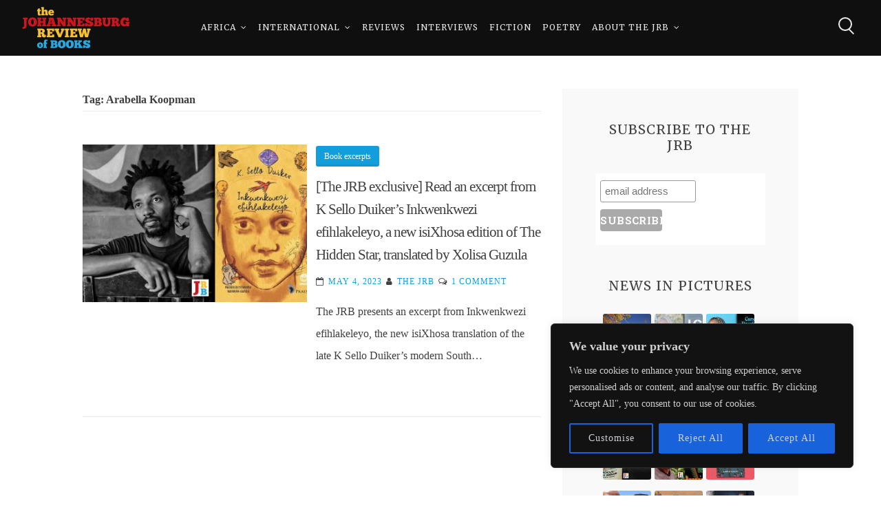

--- FILE ---
content_type: text/html; charset=UTF-8
request_url: https://johannesburgreviewofbooks.com/tag/arabella-koopman/
body_size: 27690
content:
<!DOCTYPE html><html lang="en-US" itemscope itemtype="https://schema.org/WebSite" prefix="og: http://ogp.me/ns# fb: http://ogp.me/ns/fb#"><head><meta charset="UTF-8"><meta name="viewport" content="width=device-width, initial-scale=1, maximum-scale=1"><link rel="profile" href="http://gmpg.org/xfn/11"><title>Arabella Koopman &#8211; The Johannesburg Review of Books</title><meta name='robots' content='max-image-preview:large' /><style>img:is([sizes="auto" i], [sizes^="auto," i]) { contain-intrinsic-size: 3000px 1500px }</style><link rel='dns-prefetch' href='//fonts.googleapis.com' /><link rel="alternate" type="application/rss+xml" title="The Johannesburg Review of Books &raquo; Feed" href="https://johannesburgreviewofbooks.com/feed/" /><link rel="alternate" type="application/rss+xml" title="The Johannesburg Review of Books &raquo; Comments Feed" href="https://johannesburgreviewofbooks.com/comments/feed/" /><link rel="alternate" type="application/rss+xml" title="The Johannesburg Review of Books &raquo; Arabella Koopman Tag Feed" href="https://johannesburgreviewofbooks.com/tag/arabella-koopman/feed/" /> <script defer src="[data-uri]"></script> <style id='wp-emoji-styles-inline-css' type='text/css'>img.wp-smiley, img.emoji {
		display: inline !important;
		border: none !important;
		box-shadow: none !important;
		height: 1em !important;
		width: 1em !important;
		margin: 0 0.07em !important;
		vertical-align: -0.1em !important;
		background: none !important;
		padding: 0 !important;
	}</style><link rel='stylesheet' id='wp-block-library-css' href='https://johannesburgreviewofbooks.com/wp-includes/css/dist/block-library/style.min.css?ver=6.7.3' type='text/css' media='all' /><style id='pdfemb-pdf-embedder-viewer-style-inline-css' type='text/css'>.wp-block-pdfemb-pdf-embedder-viewer{max-width:none}</style><style id='classic-theme-styles-inline-css' type='text/css'>/*! This file is auto-generated */
.wp-block-button__link{color:#fff;background-color:#32373c;border-radius:9999px;box-shadow:none;text-decoration:none;padding:calc(.667em + 2px) calc(1.333em + 2px);font-size:1.125em}.wp-block-file__button{background:#32373c;color:#fff;text-decoration:none}</style><style id='global-styles-inline-css' type='text/css'>:root{--wp--preset--aspect-ratio--square: 1;--wp--preset--aspect-ratio--4-3: 4/3;--wp--preset--aspect-ratio--3-4: 3/4;--wp--preset--aspect-ratio--3-2: 3/2;--wp--preset--aspect-ratio--2-3: 2/3;--wp--preset--aspect-ratio--16-9: 16/9;--wp--preset--aspect-ratio--9-16: 9/16;--wp--preset--color--black: #000000;--wp--preset--color--cyan-bluish-gray: #abb8c3;--wp--preset--color--white: #ffffff;--wp--preset--color--pale-pink: #f78da7;--wp--preset--color--vivid-red: #cf2e2e;--wp--preset--color--luminous-vivid-orange: #ff6900;--wp--preset--color--luminous-vivid-amber: #fcb900;--wp--preset--color--light-green-cyan: #7bdcb5;--wp--preset--color--vivid-green-cyan: #00d084;--wp--preset--color--pale-cyan-blue: #8ed1fc;--wp--preset--color--vivid-cyan-blue: #0693e3;--wp--preset--color--vivid-purple: #9b51e0;--wp--preset--gradient--vivid-cyan-blue-to-vivid-purple: linear-gradient(135deg,rgba(6,147,227,1) 0%,rgb(155,81,224) 100%);--wp--preset--gradient--light-green-cyan-to-vivid-green-cyan: linear-gradient(135deg,rgb(122,220,180) 0%,rgb(0,208,130) 100%);--wp--preset--gradient--luminous-vivid-amber-to-luminous-vivid-orange: linear-gradient(135deg,rgba(252,185,0,1) 0%,rgba(255,105,0,1) 100%);--wp--preset--gradient--luminous-vivid-orange-to-vivid-red: linear-gradient(135deg,rgba(255,105,0,1) 0%,rgb(207,46,46) 100%);--wp--preset--gradient--very-light-gray-to-cyan-bluish-gray: linear-gradient(135deg,rgb(238,238,238) 0%,rgb(169,184,195) 100%);--wp--preset--gradient--cool-to-warm-spectrum: linear-gradient(135deg,rgb(74,234,220) 0%,rgb(151,120,209) 20%,rgb(207,42,186) 40%,rgb(238,44,130) 60%,rgb(251,105,98) 80%,rgb(254,248,76) 100%);--wp--preset--gradient--blush-light-purple: linear-gradient(135deg,rgb(255,206,236) 0%,rgb(152,150,240) 100%);--wp--preset--gradient--blush-bordeaux: linear-gradient(135deg,rgb(254,205,165) 0%,rgb(254,45,45) 50%,rgb(107,0,62) 100%);--wp--preset--gradient--luminous-dusk: linear-gradient(135deg,rgb(255,203,112) 0%,rgb(199,81,192) 50%,rgb(65,88,208) 100%);--wp--preset--gradient--pale-ocean: linear-gradient(135deg,rgb(255,245,203) 0%,rgb(182,227,212) 50%,rgb(51,167,181) 100%);--wp--preset--gradient--electric-grass: linear-gradient(135deg,rgb(202,248,128) 0%,rgb(113,206,126) 100%);--wp--preset--gradient--midnight: linear-gradient(135deg,rgb(2,3,129) 0%,rgb(40,116,252) 100%);--wp--preset--font-size--small: 13px;--wp--preset--font-size--medium: 20px;--wp--preset--font-size--large: 36px;--wp--preset--font-size--x-large: 42px;--wp--preset--spacing--20: 0.44rem;--wp--preset--spacing--30: 0.67rem;--wp--preset--spacing--40: 1rem;--wp--preset--spacing--50: 1.5rem;--wp--preset--spacing--60: 2.25rem;--wp--preset--spacing--70: 3.38rem;--wp--preset--spacing--80: 5.06rem;--wp--preset--shadow--natural: 6px 6px 9px rgba(0, 0, 0, 0.2);--wp--preset--shadow--deep: 12px 12px 50px rgba(0, 0, 0, 0.4);--wp--preset--shadow--sharp: 6px 6px 0px rgba(0, 0, 0, 0.2);--wp--preset--shadow--outlined: 6px 6px 0px -3px rgba(255, 255, 255, 1), 6px 6px rgba(0, 0, 0, 1);--wp--preset--shadow--crisp: 6px 6px 0px rgba(0, 0, 0, 1);}:where(.is-layout-flex){gap: 0.5em;}:where(.is-layout-grid){gap: 0.5em;}body .is-layout-flex{display: flex;}.is-layout-flex{flex-wrap: wrap;align-items: center;}.is-layout-flex > :is(*, div){margin: 0;}body .is-layout-grid{display: grid;}.is-layout-grid > :is(*, div){margin: 0;}:where(.wp-block-columns.is-layout-flex){gap: 2em;}:where(.wp-block-columns.is-layout-grid){gap: 2em;}:where(.wp-block-post-template.is-layout-flex){gap: 1.25em;}:where(.wp-block-post-template.is-layout-grid){gap: 1.25em;}.has-black-color{color: var(--wp--preset--color--black) !important;}.has-cyan-bluish-gray-color{color: var(--wp--preset--color--cyan-bluish-gray) !important;}.has-white-color{color: var(--wp--preset--color--white) !important;}.has-pale-pink-color{color: var(--wp--preset--color--pale-pink) !important;}.has-vivid-red-color{color: var(--wp--preset--color--vivid-red) !important;}.has-luminous-vivid-orange-color{color: var(--wp--preset--color--luminous-vivid-orange) !important;}.has-luminous-vivid-amber-color{color: var(--wp--preset--color--luminous-vivid-amber) !important;}.has-light-green-cyan-color{color: var(--wp--preset--color--light-green-cyan) !important;}.has-vivid-green-cyan-color{color: var(--wp--preset--color--vivid-green-cyan) !important;}.has-pale-cyan-blue-color{color: var(--wp--preset--color--pale-cyan-blue) !important;}.has-vivid-cyan-blue-color{color: var(--wp--preset--color--vivid-cyan-blue) !important;}.has-vivid-purple-color{color: var(--wp--preset--color--vivid-purple) !important;}.has-black-background-color{background-color: var(--wp--preset--color--black) !important;}.has-cyan-bluish-gray-background-color{background-color: var(--wp--preset--color--cyan-bluish-gray) !important;}.has-white-background-color{background-color: var(--wp--preset--color--white) !important;}.has-pale-pink-background-color{background-color: var(--wp--preset--color--pale-pink) !important;}.has-vivid-red-background-color{background-color: var(--wp--preset--color--vivid-red) !important;}.has-luminous-vivid-orange-background-color{background-color: var(--wp--preset--color--luminous-vivid-orange) !important;}.has-luminous-vivid-amber-background-color{background-color: var(--wp--preset--color--luminous-vivid-amber) !important;}.has-light-green-cyan-background-color{background-color: var(--wp--preset--color--light-green-cyan) !important;}.has-vivid-green-cyan-background-color{background-color: var(--wp--preset--color--vivid-green-cyan) !important;}.has-pale-cyan-blue-background-color{background-color: var(--wp--preset--color--pale-cyan-blue) !important;}.has-vivid-cyan-blue-background-color{background-color: var(--wp--preset--color--vivid-cyan-blue) !important;}.has-vivid-purple-background-color{background-color: var(--wp--preset--color--vivid-purple) !important;}.has-black-border-color{border-color: var(--wp--preset--color--black) !important;}.has-cyan-bluish-gray-border-color{border-color: var(--wp--preset--color--cyan-bluish-gray) !important;}.has-white-border-color{border-color: var(--wp--preset--color--white) !important;}.has-pale-pink-border-color{border-color: var(--wp--preset--color--pale-pink) !important;}.has-vivid-red-border-color{border-color: var(--wp--preset--color--vivid-red) !important;}.has-luminous-vivid-orange-border-color{border-color: var(--wp--preset--color--luminous-vivid-orange) !important;}.has-luminous-vivid-amber-border-color{border-color: var(--wp--preset--color--luminous-vivid-amber) !important;}.has-light-green-cyan-border-color{border-color: var(--wp--preset--color--light-green-cyan) !important;}.has-vivid-green-cyan-border-color{border-color: var(--wp--preset--color--vivid-green-cyan) !important;}.has-pale-cyan-blue-border-color{border-color: var(--wp--preset--color--pale-cyan-blue) !important;}.has-vivid-cyan-blue-border-color{border-color: var(--wp--preset--color--vivid-cyan-blue) !important;}.has-vivid-purple-border-color{border-color: var(--wp--preset--color--vivid-purple) !important;}.has-vivid-cyan-blue-to-vivid-purple-gradient-background{background: var(--wp--preset--gradient--vivid-cyan-blue-to-vivid-purple) !important;}.has-light-green-cyan-to-vivid-green-cyan-gradient-background{background: var(--wp--preset--gradient--light-green-cyan-to-vivid-green-cyan) !important;}.has-luminous-vivid-amber-to-luminous-vivid-orange-gradient-background{background: var(--wp--preset--gradient--luminous-vivid-amber-to-luminous-vivid-orange) !important;}.has-luminous-vivid-orange-to-vivid-red-gradient-background{background: var(--wp--preset--gradient--luminous-vivid-orange-to-vivid-red) !important;}.has-very-light-gray-to-cyan-bluish-gray-gradient-background{background: var(--wp--preset--gradient--very-light-gray-to-cyan-bluish-gray) !important;}.has-cool-to-warm-spectrum-gradient-background{background: var(--wp--preset--gradient--cool-to-warm-spectrum) !important;}.has-blush-light-purple-gradient-background{background: var(--wp--preset--gradient--blush-light-purple) !important;}.has-blush-bordeaux-gradient-background{background: var(--wp--preset--gradient--blush-bordeaux) !important;}.has-luminous-dusk-gradient-background{background: var(--wp--preset--gradient--luminous-dusk) !important;}.has-pale-ocean-gradient-background{background: var(--wp--preset--gradient--pale-ocean) !important;}.has-electric-grass-gradient-background{background: var(--wp--preset--gradient--electric-grass) !important;}.has-midnight-gradient-background{background: var(--wp--preset--gradient--midnight) !important;}.has-small-font-size{font-size: var(--wp--preset--font-size--small) !important;}.has-medium-font-size{font-size: var(--wp--preset--font-size--medium) !important;}.has-large-font-size{font-size: var(--wp--preset--font-size--large) !important;}.has-x-large-font-size{font-size: var(--wp--preset--font-size--x-large) !important;}
:where(.wp-block-post-template.is-layout-flex){gap: 1.25em;}:where(.wp-block-post-template.is-layout-grid){gap: 1.25em;}
:where(.wp-block-columns.is-layout-flex){gap: 2em;}:where(.wp-block-columns.is-layout-grid){gap: 2em;}
:root :where(.wp-block-pullquote){font-size: 1.5em;line-height: 1.6;}</style><link rel='stylesheet' id='email-subscribers-css' href='https://johannesburgreviewofbooks.com/wp-content/cache/autoptimize/css/autoptimize_single_96869a165bce91ec071822df7022697c.css?ver=5.7.54' type='text/css' media='all' /><link rel='stylesheet' id='mise-style-css' href='https://johannesburgreviewofbooks.com/wp-content/cache/autoptimize/css/autoptimize_single_41515343ecfd8baea16055a2384dc402.css?ver=6.7.3' type='text/css' media='all' /><link rel='stylesheet' id='font-awesome-css' href='https://johannesburgreviewofbooks.com/wp-content/themes/mise-pro/mise-pro/css/font-awesome.min.css?ver=6.7.3' type='text/css' media='all' /> <!--[if IE]><link rel='stylesheet' id='mise-ie-css' href='https://johannesburgreviewofbooks.com/wp-content/themes/mise-pro/mise-pro/css/ie.css?ver=1.0' type='text/css' media='all' /> <![endif]--><link rel='stylesheet' id='mise-googlefonts-css' href='//fonts.googleapis.com/css?family=Roboto+Slab:400,700%7CMerriweather:400,700' type='text/css' media='all' /><style id='akismet-widget-style-inline-css' type='text/css'>.a-stats {
				--akismet-color-mid-green: #357b49;
				--akismet-color-white: #fff;
				--akismet-color-light-grey: #f6f7f7;

				max-width: 350px;
				width: auto;
			}

			.a-stats * {
				all: unset;
				box-sizing: border-box;
			}

			.a-stats strong {
				font-weight: 600;
			}

			.a-stats a.a-stats__link,
			.a-stats a.a-stats__link:visited,
			.a-stats a.a-stats__link:active {
				background: var(--akismet-color-mid-green);
				border: none;
				box-shadow: none;
				border-radius: 8px;
				color: var(--akismet-color-white);
				cursor: pointer;
				display: block;
				font-family: -apple-system, BlinkMacSystemFont, 'Segoe UI', 'Roboto', 'Oxygen-Sans', 'Ubuntu', 'Cantarell', 'Helvetica Neue', sans-serif;
				font-weight: 500;
				padding: 12px;
				text-align: center;
				text-decoration: none;
				transition: all 0.2s ease;
			}

			/* Extra specificity to deal with TwentyTwentyOne focus style */
			.widget .a-stats a.a-stats__link:focus {
				background: var(--akismet-color-mid-green);
				color: var(--akismet-color-white);
				text-decoration: none;
			}

			.a-stats a.a-stats__link:hover {
				filter: brightness(110%);
				box-shadow: 0 4px 12px rgba(0, 0, 0, 0.06), 0 0 2px rgba(0, 0, 0, 0.16);
			}

			.a-stats .count {
				color: var(--akismet-color-white);
				display: block;
				font-size: 1.5em;
				line-height: 1.4;
				padding: 0 13px;
				white-space: nowrap;
			}</style> <script defer id="cookie-law-info-js-extra" src="[data-uri]"></script> <script defer type="text/javascript" src="https://johannesburgreviewofbooks.com/wp-content/plugins/cookie-law-info/lite/frontend/js/script.min.js?ver=3.2.8" id="cookie-law-info-js"></script> <script type="text/javascript" src="https://johannesburgreviewofbooks.com/wp-includes/js/jquery/jquery.min.js?ver=3.7.1" id="jquery-core-js"></script> <script defer type="text/javascript" src="https://johannesburgreviewofbooks.com/wp-includes/js/jquery/jquery-migrate.min.js?ver=3.4.1" id="jquery-migrate-js"></script> <!--[if lt IE 9]> <script type="text/javascript" src="https://johannesburgreviewofbooks.com/wp-content/themes/mise-pro/mise-pro/js/html5shiv.min.js?ver=3.7.3" id="mise-html5shiv-js"></script> <![endif]--><meta property="og:image" content="https://johannesburgreviewofbooks.com/wp-content/uploads/2017/03/cropped-JRBSqFinal1_03_14_2017_024224PM.png"><meta property="og:type" content="website"><meta property="og:locale" content="en_US"><meta property="og:site_name" content="The Johannesburg Review of Books"><meta property="og:url" content="https://johannesburgreviewofbooks.com/tag/arabella-koopman/"><meta property="og:title" content="Arabella Koopman &#8211; The Johannesburg Review of Books"><meta property="twitter:partner" content="ogwp"><meta property="twitter:title" content="Arabella Koopman &#8211; The Johannesburg Review of Books"><meta property="twitter:url" content="https://johannesburgreviewofbooks.com/tag/arabella-koopman/"><meta itemprop="image" content="https://johannesburgreviewofbooks.com/wp-content/uploads/2017/03/cropped-JRBSqFinal1_03_14_2017_024224PM.png"><meta itemprop="name" content="Arabella Koopman &#8211; The Johannesburg Review of Books"><link rel="https://api.w.org/" href="https://johannesburgreviewofbooks.com/wp-json/" /><link rel="alternate" title="JSON" type="application/json" href="https://johannesburgreviewofbooks.com/wp-json/wp/v2/tags/9468" /><link rel="EditURI" type="application/rsd+xml" title="RSD" href="https://johannesburgreviewofbooks.com/xmlrpc.php?rsd" /><meta name="generator" content="WordPress 6.7.3" /> <style id="custom-logo-css" type="text/css">.site-title, .site-description {
				position: absolute;
				clip: rect(1px, 1px, 1px, 1px);
			}</style><style id="cky-style-inline">[data-cky-tag]{visibility:hidden;}</style><style type="text/css">h1, h2, h3, h4, h5, h6, p.site-title, .main-navigation, #primary.content-area.style-alternative .mise_subtitle, .skillTop .skillNameUnder, .team_columns .miseTeamSingle .miseTeamName, ul.crestatabs li, ul#misePortfolioCategory, .miseNumbersSingle .miseTheNumberN {
			font-family: 'Merriweather', serif;
		}
		body, button, input, select, textarea {
			font-family: 'Roboto Slab', serif;
		}
			#primary.content-area {
			margin-right: 3%;
			float: left;
		}
						button,
				input[type="button"],
				input[type="reset"],
				input[type="submit"],
				.site-main .navigation.pagination .nav-links .page-numbers,
				.woocommerce-pagination .page-numbers li .page-numbers,
				#wp-calendar > caption,
				.tags-links a, .tagcloud a, .entry-theContent .single-cat a, .page-links .page-links-number,
				.miseButton a,
				.content-area .onsale,
				.woocommerce .wooImage .button,
				.woocommerce .wooImage .added_to_cart,
				.woocommerce-error li a,
				.woocommerce-message a,
				.return-to-shop a,
				.wc-proceed-to-checkout .button.checkout-button,
				.widget_shopping_cart p.buttons a,
				.woocommerce .wishlist_table td.product-add-to-cart a,
				.woocommerce .content-area .woocommerce-tabs .tabs li.active a,
				.widget_price_filter .ui-slider .ui-slider-range,
				.widget_price_filter .ui-slider .ui-slider-handle,
				.flexslider .miseSliderButton .miseButtonSingle a,
				.menu-toggle:hover, .menu-toggle:focus, .menu-toggle:active,
				ul#misePortfolioCategory li a.selected,
				.mLoader2, .mLoader2:before, .mLoader2:after,
				.mLoader4, .mLoader5.preloader-container .animated-preloader,
				.mLoader5.preloader-container .animated-preloader:before,
				.dropcap.square, .dropcap.circle,
				.dl__square {
					background: #119edb;
				}
				a, a:visited,
				.main-navigation .current_page_item > a,
				.main-navigation .current-menu-item > a,
				.main-navigation .current_page_ancestor > a,
				.main-navigation .current-menu-ancestor > a,
				.main-navigation > div > ul li:hover > a, 
				.main-navigation > div > ul li.focus > a,
				body.page-template-page-onepage .main-navigation > div > ul li:hover > a, 
				body.page-template-page-onepage .main-navigation > div > ul li.focus > a,
				body.page-template-page-onepage .main-navigation > div > ul > .current > a,
				.woocommerce ul.products > li .price,
				.woocommerce div.product .summary .price,
				.hentry header.entry-header .entry-meta .count-views .miseViews, .miseBlogSingle .entry-meta .count-views .miseViews,
				#primary.content-area.style-classic .misee_main_text:after,
				#primary.content-area.style-classic .mise_subtitle:before,
				#primary.content-area.style-classic .mise_subtitle:after,
				.dl__corner--top:before, .dl__corner--top:after, .dl__corner--bottom:before, .dl__corner--bottom:after {
					color: #119edb;
				}
				blockquote,
				input[type="text"]:focus,
				input[type="email"]:focus,
				input[type="url"]:focus,
				input[type="password"]:focus,
				input[type="search"]:focus,
				input[type="number"]:focus,
				input[type="tel"]:focus,
				input[type="range"]:focus,
				input[type="date"]:focus,
				input[type="month"]:focus,
				input[type="week"]:focus,
				input[type="time"]:focus,
				input[type="datetime"]:focus,
				input[type="datetime-local"]:focus,
				input[type="color"]:focus,
				textarea:focus,
				.main-navigation > div > ul > .current_page_item > a,
				.main-navigation > div > ul > .current-menu-item > a,
				.main-navigation > div > ul > .current_page_ancestor > a,
				.main-navigation > div > ul > .current-menu-ancestor > a,
				.site-main .navigation.pagination .nav-links .page-numbers.current,
				.woocommerce-pagination .page-numbers li .current.page-numbers,
				#wp-calendar tbody td#today,
				.page-links > .page-links-number,
				.woocommerce ul.products > li h3:after,
				.mLoader1 {
					border-color: #119edb;
				}
				footer.site-footer, .mLoader7 .circle {
					border-top-color: #119edb;
				}
				.mLoader7 .circle {
					border-left-color: #119edb;
				}
				.entry-featuredImg .insideImage {
					background: rgba(17, 158, 219,0.9);
				}
				.mLoader3 {
					box-shadow: inset 0 0 0 2px #119edb;
				}
							footer.site-footer a {
					color: #f7f7f7;
				}
							.miseImageOp, .flexslider .slides > li .flexText {
					background-color: rgba(15, 15, 15,0.4);
				}
				header.site-header {
					background: rgba(15, 15, 15,0.0);
				}
				header.site-header.menuMinor, header.site-header.noImage {
					background: rgba(15, 15, 15,1);
				}
				.main-navigation ul ul a {
					background: #0f0f0f;
				}
				section.mise_slider.reverse .flexslider .slides > li .flexText .inside h2::first-letter,
				.miseBigText header.entry-header.reverse h1::first-letter {
					color: #0f0f0f;
				}
				.flex-direction-nav a {
					color: #0f0f0f !important;
				}
				@media all and (max-width: 1024px) {
					.main-navigation.toggled .nav-menu {
						background: #0f0f0f;
					}
					header.site-header {
						background: rgba(15, 15, 15,1) !important;
					}
				}
							.main-navigation a, .miseBigText header.entry-header a, .site-branding .site-title a, header.site-header, .flexslider .slides > li .flexText .inside,
				.miseBigText header.entry-header, .menu-toggle, .menu-toggle:hover, .menu-toggle:focus, .menu-toggle:active {
					color: #eaeaea;
				}
				.flex-direction-nav a {
					background: #eaeaea !important;
				}
				.mouse-wheel, .handle, .hamburger span, section.mise_slider.reverse .flexslider .slides > li .flexText .inside h2::first-letter,
				.miseBigText header.entry-header.reverse h1::first-letter {
					background: #eaeaea;
				}
				.circle {
					border: 2px solid #eaeaea;
				}
				.scrollDown {
					border-color: #eaeaea;
				}
							input[type="text"],
				input[type="email"],
				input[type="url"],
				input[type="password"],
				input[type="search"],
				input[type="number"],
				input[type="tel"],
				input[type="range"],
				input[type="date"],
				input[type="month"],
				input[type="week"],
				input[type="time"],
				input[type="datetime"],
				input[type="datetime-local"],
				input[type="color"],
				textarea,
				select,
				#wp-calendar tbody td,
				.site-social a,
				#comments ol .pingback,
				#comments ol article,
				#comments .reply,
				.woocommerce ul.products > li,
				.woocommerce .product_meta,
				.woocommerce .single_variation,
				.woocommerce #reviews #comments ol.commentlist li .comment-text,
				.woocommerce p.stars a.star-1,
				.woocommerce p.stars a.star-2,
				.woocommerce p.stars a.star-3,
				.woocommerce p.stars a.star-4,
				.single-product div.product .woocommerce-product-rating,
				.woocommerce-page .entry-content table,
				.woocommerce-page .entry-content table thead th,
				.woocommerce-page .entry-content table tbody td,
				.woocommerce-page .entry-content table td, .woocommerce-page .entry-content table th,
				#order_review, #order_review_heading,
				#payment,
				#payment .payment_methods li,
				.widget_shopping_cart p.total,
				aside ul.menu .indicatorBar,
				ul#misePortfolioCategory li a {
					border-color: #eaeaea;
				}
				hr, #wp-calendar th, .embedGalleryCaption, .galleryEmbed .owl-prev, .galleryEmbed .owl-next {
					background-color: #eaeaea;
				}
				.site-main .post-navigation,
				aside ul li,
				aside ul.menu li a,
				.hentry header.entry-header,
				footer.entry-footer,
				body.hfeed #content.site-content article,
				header.page-header {
					border-bottom-color: #eaeaea;
				}
						button,
			input[type="button"],
			input[type="reset"],
			input[type="submit"],
			.site-main .navigation.pagination .nav-links .page-numbers,
			.woocommerce-pagination .page-numbers li .page-numbers,
			#wp-calendar > caption,
			.hentry header.entry-header.reverse h1::first-letter,
			.tags-links a, .tagcloud a, .entry-theContent .single-cat a, .page-links .page-links-number,
			.entry-featuredImg .insideImage span a,
			#mainMise .entry-featuredImg .insideImage h3 a,
			#mainMise .entry-featuredImg .insideImage div.portIcon a,
			.miseButton a,
			#toTop,
			.wp-caption-text,
			.woocommerce .wooImage .button,
			.woocommerce .wooImage .added_to_cart,
			.woocommerce-error li a,
			.woocommerce-message a,
			.return-to-shop a,
			.wc-proceed-to-checkout .button.checkout-button,
			.widget_shopping_cart p.buttons a,
			.woocommerce .wishlist_table td.product-add-to-cart a,
			.woocommerce .content-area .woocommerce-tabs .tabs li.active a,
			.woocommerce ul.products > li:hover .wooImage .button,
			.woocommerce ul.products > li:hover .wooImage .added_to_cart,
			.woocommerce-error li a:hover,
			.woocommerce-message a:hover,
			.return-to-shop a:hover,
			.wc-proceed-to-checkout .button.checkout-button:hover,
			.widget_shopping_cart p.buttons a:hover,
			.widget_price_filter .price_slider_amount .button,
			.woocommerce div.product form.cart .button,
			.tags-links a:hover,
			.tags-links a:focus,
			.tags-links a:active,
			.tagcloud a:hover,
			.tagcloud a:focus,
			.tagcloud a:active,
			.entry-theContent .single-cat a:hover,
			.entry-theContent .single-cat a:focus,
			.entry-theContent .single-cat a:active,
			.site-main .navigation.pagination .nav-links a:hover,
			.site-main .navigation.pagination .nav-links a:focus,
			.site-main .navigation.pagination .nav-links a:active,
			.woocommerce-pagination .page-numbers li a:hover,
			.woocommerce-pagination .page-numbers li a:focus,
			.woocommerce-pagination .page-numbers li a:active,
			.page-links a .page-links-number:hover,
			.page-links a .page-links-number:focus,
			.page-links a .page-links-number:active,
			.flexslider .miseSliderButton .miseButtonSingle a:hover,
			.flexslider .miseSliderButton .miseButtonSingle a:focus,
			.flexslider .miseSliderButton .miseButtonSingle a:active,
			.miseButton a:hover,
			.miseButton a:focus,
			.miseButton a:active,
			.content-area .onsale,
			ul#misePortfolioCategory li a.selected,
			.dropcap.square, .dropcap.circle {
				color: #ffffff;
			}
			body,
			input[type="text"],
			input[type="email"],
			input[type="url"],
			input[type="password"],
			input[type="search"],
			input[type="number"],
			input[type="tel"],
			input[type="range"],
			input[type="date"],
			input[type="month"],
			input[type="week"],
			input[type="time"],
			input[type="datetime"],
			input[type="datetime-local"],
			input[type="color"],
			textarea,
			select,
			.site-social a,
			.miseLoader,
			.mLoader5.preloader-container .animated-preloader:after {
				background: #ffffff;
			}
			.entry-featuredImg .insideImage span a {
				border-color: #ffffff;
			}
						body,
			button,
			input,
			select,
			textarea,
			input[type="text"],
			input[type="email"],
			input[type="url"],
			input[type="password"],
			input[type="search"],
			input[type="number"],
			input[type="tel"],
			input[type="range"],
			input[type="date"],
			input[type="month"],
			input[type="week"],
			input[type="time"],
			input[type="datetime"],
			input[type="datetime-local"],
			input[type="color"],
			textarea,
			a:hover,
			a:focus,
			a:active,
			.entry-theContent h2 a,
			.entry-related a,
			.post-navigation .meta-nav,
			.site-main .navigation.pagination .nav-links .page-numbers.current,
			.woocommerce-pagination .page-numbers li .current.page-numbers,
			.site-social a,
			.page-links > .page-links-number {
				color: #404040;
			}
			.woocommerce ul.products > li .price {
				color: #404040 !important;
			}
			button:hover,
			input[type="button"]:hover,
			input[type="reset"]:hover,
			input[type="submit"]:hover,
			button:focus,
			input[type="button"]:focus,
			input[type="reset"]:focus,
			input[type="submit"]:focus,
			button:active,
			input[type="button"]:active,
			input[type="reset"]:active,
			input[type="submit"]:active,
			.hentry header.entry-header.reverse h1::first-letter,
			.tags-links a:hover,
			.tags-links a:focus,
			.tags-links a:active,
			.tagcloud a:hover,
			.tagcloud a:focus,
			.tagcloud a:active,
			.entry-theContent .single-cat a:hover,
			.entry-theContent .single-cat a:focus,
			.entry-theContent .single-cat a:active,
			.site-main .navigation.pagination .nav-links a:hover,
			.site-main .navigation.pagination .nav-links a:focus,
			.site-main .navigation.pagination .nav-links a:active,
			.woocommerce-pagination .page-numbers li a:hover,
			.woocommerce-pagination .page-numbers li a:focus,
			.woocommerce-pagination .page-numbers li a:active,
			.page-links a .page-links-number:hover,
			.page-links a .page-links-number:focus,
			.page-links a .page-links-number:active,
			.flexslider .miseSliderButton .miseButtonSingle a:hover,
			.flexslider .miseSliderButton .miseButtonSingle a:focus,
			.flexslider .miseSliderButton .miseButtonSingle a:active,
			.miseButton a:hover,
			.miseButton a:focus,
			.miseButton a:active,
			#toTop,
			.page-links > .page-links-number,
			.wp-caption-text,
			.nano > .nano-pane > .nano-slider,
			.woocommerce ul.products > li:hover .wooImage .button,
			.woocommerce ul.products > li:hover .wooImage .added_to_cart,
			.woocommerce-error li a:hover,
			.woocommerce-message a:hover,
			.return-to-shop a:hover,
			.wc-proceed-to-checkout .button.checkout-button:hover,
			.widget_shopping_cart p.buttons a:hover,
			.hamburger.yesOpen span				{
				background: #404040;
			}
			.woocommerce ul.products > li:hover {
				border-color: #404040;
			}
			button,
			input[type="button"],
			input[type="reset"],
			input[type="submit"],
			.tags-links a, .tagcloud a, .entry-theContent .single-cat a, .page-links .page-links-number, .miseButton a,
			.woocommerce .wooImage .button,
			.woocommerce .wooImage .added_to_cart,
			.woocommerce-error li a,
			.woocommerce-message a,
			.return-to-shop a,
			.wc-proceed-to-checkout .button.checkout-button,
			.widget_shopping_cart p.buttons a,
			.woocommerce .wishlist_table td.product-add-to-cart a,
			.woocommerce .content-area .woocommerce-tabs .tabs li.active a {
				border-bottom: 3px solid rgba(64, 64, 64,0.1);
			}
			.woocommerce .content-area .images .thumbnails img,
			.woocommerce-message,
			.woocommerce-info,
			.woocommerce-error,
			.woocommerce div.product form.cart .variations tr,
			.woocommerce .woocommerce-tabs,
			.authorAbout,
			.woocommerce table.shop_attributes tr,
			.woocommerce table.shop_attributes tr th,
			.woocommerce table.shop_attributes tr.alt th,
			.woocommerce table.shop_attributes tr.alt td,
			.woocommerce-page .entry-content table thead th,
			.woocommerce-page .entry-content table tr:nth-child(even),
			#payment .payment_methods li .payment_box,
			.theToggle, ul.tab-misepro-tabs li, .tab-misepro-content-wrapper {
				background: rgba(64, 64, 64,0.1);
			}
			.widget_price_filter .price_slider_wrapper .ui-widget-content {
				background: rgba(64, 64, 64,0.2);
			}
			.nano > .nano-pane {
				background: rgba(64, 64, 64,0.15);
			}
			.nano > .nano-pane > .nano-slider {
				background: rgba(64, 64, 64,0.3);
			}
			.star-rating:before {
				color: rgba(64, 64, 64,0.1);
			}
						#secondary.widget-area {
				background: #f9f9f9;
			}
						#tertiary.widget-area {
				background: #ffffff;
			}
						footer.site-footer {
				background: #404040;
			}
						footer.site-footer {
				color: #afafaf;
			}
						#powerTip {
				background: #333333;
			}
			#powerTip.n:before,
			#powerTip.ne:before,
			#powerTip.nw:before,
			#powerTip.nw-alt:before,
			#powerTip.ne-alt:before,
			#powerTip.sw-alt:before,
			#powerTip.se-alt:before {
				border-top: 10px solid #333333;
			}
			#powerTip.e:before {
				border-right: 10px solid #333333;
			}
			#powerTip.s:before,
			#powerTip.se:before,
			#powerTip.sw:before,
			#powerTip.sw-alt:before,
			#powerTip.se-alt:before {
				border-bottom: 10px solid #333333;
			}
			#powerTip.w:before {
				border-left: 10px solid #333333;
			}
						#powerTip {
				color: #ffffff;
			}</style><meta name="twitter:partner" content="tfwp"><link rel="icon" href="https://johannesburgreviewofbooks.com/wp-content/uploads/2017/03/cropped-JRBSqFinal1_03_14_2017_024224PM-32x32.png" sizes="32x32" /><link rel="icon" href="https://johannesburgreviewofbooks.com/wp-content/uploads/2017/03/cropped-JRBSqFinal1_03_14_2017_024224PM-192x192.png" sizes="192x192" /><link rel="apple-touch-icon" href="https://johannesburgreviewofbooks.com/wp-content/uploads/2017/03/cropped-JRBSqFinal1_03_14_2017_024224PM-180x180.png" /><meta name="msapplication-TileImage" content="https://johannesburgreviewofbooks.com/wp-content/uploads/2017/03/cropped-JRBSqFinal1_03_14_2017_024224PM-270x270.png" /><style type="text/css" id="wp-custom-css">/*
You can add your own CSS here.

Click the help icon above to learn more.
*/

body,
button,
input,
select,
textarea {
    font-size: 17px;
}
 

 .entry-summary p {text-align:left !important;}


body {font-family: Georgia, Garamond, Times, Times New Roman, Palatino, serif;
    font-size: 1em;
    padding:0;
    margin:0; }

h1 {font-family: Times, Times New Roman, serif;
    font-size: 1em;
    padding:0;
    margin:0; }

h2.entry-title {font-family: Georgia, Times, Times New Roman, serif;
    font-size: 1.3em;
   }</style><meta property="og:locale" content="en_US"/><meta property="og:site_name" content="The Johannesburg Review of Books"/><meta property="og:title" content="Arabella Koopman"/><meta property="og:url" content="https://johannesburgreviewofbooks.com/tag/arabella-koopman/"/><meta property="og:type" content="article"/><meta property="og:description" content="The JRB"/><meta property="og:image" content="https://johannesburgreviewofbooks.com/wp-content/uploads/2017/04/jrb.png"/><meta property="og:image:url" content="https://johannesburgreviewofbooks.com/wp-content/uploads/2017/04/jrb.png"/><meta property="og:image:secure_url" content="https://johannesburgreviewofbooks.com/wp-content/uploads/2017/04/jrb.png"/><meta property="article:publisher" content="https://www.facebook.com/JoburgReview/"/><meta itemprop="name" content="Arabella Koopman"/><meta itemprop="headline" content="Arabella Koopman"/><meta itemprop="description" content="The JRB"/><meta itemprop="image" content="https://johannesburgreviewofbooks.com/wp-content/uploads/2017/04/jrb.png"/><meta name="twitter:title" content="Arabella Koopman"/><meta name="twitter:url" content="https://johannesburgreviewofbooks.com/tag/arabella-koopman/"/><meta name="twitter:description" content="The JRB"/><meta name="twitter:image" content="https://johannesburgreviewofbooks.com/wp-content/uploads/2017/04/jrb.png"/><meta name="twitter:card" content="summary_large_image"/></head><body class="archive tag tag-arabella-koopman tag-9468 wp-custom-logo group-blog hfeed"><div id="page" class="site"> <a class="skip-link screen-reader-text" href="#content">Skip to content</a><header id="masthead" class="site-header" role="banner"><div class="mainLogo"><div class="miseSubHeader title"><div class="site-branding"> <a href="https://johannesburgreviewofbooks.com/" class="custom-logo-link" rel="home"><img width="157" height="60" src="https://johannesburgreviewofbooks.com/wp-content/uploads/2017/03/cropped-JRBFinal1_03_14_2017_022917PM-e1491561090295.png" class="custom-logo" alt="The Johannesburg Review of Books" decoding="async" /></a><p class="site-title"><a href="https://johannesburgreviewofbooks.com/" rel="home">The Johannesburg Review of Books</a></p><p class="site-description">The JRB</p></div></div></div><div class="mainHeader"><div class="miseHeader"><div class="miseSubHeader"><nav id="site-navigation" class="main-navigation" role="navigation"> <button class="menu-toggle" aria-controls="primary-menu" aria-expanded="false"><i class="fa fa-lg fa-bars"></i></button><div class="menu-top-menu-container"><ul id="primary-menu" class="menu"><li id="menu-item-276" class="menu-item menu-item-type-taxonomy menu-item-object-category menu-item-has-children menu-item-276"><a href="https://johannesburgreviewofbooks.com/topics/africa/">Africa</a><ul class="sub-menu"><li id="menu-item-279" class="menu-item menu-item-type-taxonomy menu-item-object-category menu-item-279"><a href="https://johannesburgreviewofbooks.com/topics/africa/south-africa/">South Africa</a></li><li id="menu-item-8025" class="menu-item menu-item-type-taxonomy menu-item-object-category menu-item-8025"><a href="https://johannesburgreviewofbooks.com/topics/africa/ghana/">Ghana</a></li><li id="menu-item-277" class="menu-item menu-item-type-taxonomy menu-item-object-category menu-item-277"><a href="https://johannesburgreviewofbooks.com/topics/africa/kenya/">Kenya</a></li><li id="menu-item-278" class="menu-item menu-item-type-taxonomy menu-item-object-category menu-item-278"><a href="https://johannesburgreviewofbooks.com/topics/africa/nigeria/">Nigeria</a></li><li id="menu-item-8027" class="menu-item menu-item-type-taxonomy menu-item-object-category menu-item-8027"><a href="https://johannesburgreviewofbooks.com/topics/africa/uganda/">Uganda</a></li><li id="menu-item-8026" class="menu-item menu-item-type-taxonomy menu-item-object-category menu-item-8026"><a href="https://johannesburgreviewofbooks.com/topics/africa/zambia/">Zambia</a></li><li id="menu-item-280" class="menu-item menu-item-type-taxonomy menu-item-object-category menu-item-280"><a href="https://johannesburgreviewofbooks.com/topics/africa/zimbabwe/">Zimbabwe</a></li></ul></li><li id="menu-item-283" class="menu-item menu-item-type-taxonomy menu-item-object-category menu-item-has-children menu-item-283"><a href="https://johannesburgreviewofbooks.com/topics/international/">International</a><ul class="sub-menu"><li id="menu-item-284" class="menu-item menu-item-type-taxonomy menu-item-object-category menu-item-284"><a href="https://johannesburgreviewofbooks.com/topics/international/united-kingdom/">United Kingdom</a></li><li id="menu-item-285" class="menu-item menu-item-type-taxonomy menu-item-object-category menu-item-285"><a href="https://johannesburgreviewofbooks.com/topics/international/usa/">USA</a></li></ul></li><li id="menu-item-288" class="menu-item menu-item-type-taxonomy menu-item-object-category menu-item-288"><a href="https://johannesburgreviewofbooks.com/topics/reviews/">Reviews</a></li><li id="menu-item-286" class="menu-item menu-item-type-taxonomy menu-item-object-category menu-item-286"><a href="https://johannesburgreviewofbooks.com/topics/interviews/">Interviews</a></li><li id="menu-item-8023" class="menu-item menu-item-type-taxonomy menu-item-object-category menu-item-8023"><a href="https://johannesburgreviewofbooks.com/topics/short-stories/">Fiction</a></li><li id="menu-item-4811" class="menu-item menu-item-type-taxonomy menu-item-object-category menu-item-4811"><a href="https://johannesburgreviewofbooks.com/topics/poetry/">Poetry</a></li><li id="menu-item-538" class="menu-item menu-item-type-post_type menu-item-object-page menu-item-has-children menu-item-538"><a href="https://johannesburgreviewofbooks.com/about-the-jrb/">About The JRB</a><ul class="sub-menu"><li id="menu-item-563" class="menu-item menu-item-type-post_type menu-item-object-page menu-item-563"><a href="https://johannesburgreviewofbooks.com/about-the-jrb/">About The JRB</a></li><li id="menu-item-564" class="menu-item menu-item-type-post_type menu-item-object-page menu-item-564"><a href="https://johannesburgreviewofbooks.com/the-jrb-masthead/">The JRB Masthead</a></li><li id="menu-item-144374" class="menu-item menu-item-type-custom menu-item-object-custom menu-item-144374"><a href="https://johannesburgreviewofbooks.com/tag/the-jrb-vol-9-2025/">The JRB Vol. 9 (2025)</a></li><li id="menu-item-144373" class="menu-item menu-item-type-custom menu-item-object-custom menu-item-144373"><a href="https://johannesburgreviewofbooks.com/tag/the-jrb-vol-8-2024/">The JRB Vol. 8 (2024)</a></li><li id="menu-item-142356" class="menu-item menu-item-type-custom menu-item-object-custom menu-item-142356"><a href="https://johannesburgreviewofbooks.com/tag/the-jrb-vol-7-2023/">The JRB Vol. 7 (2023)</a></li><li id="menu-item-142168" class="menu-item menu-item-type-custom menu-item-object-custom menu-item-142168"><a href="https://johannesburgreviewofbooks.com/tag/the-jrb-vol-6-2022/">The JRB Vol. 6 (2022)</a></li><li id="menu-item-140703" class="menu-item menu-item-type-custom menu-item-object-custom menu-item-140703"><a href="https://johannesburgreviewofbooks.com/tag/the-jrb-vol-5-2021/">The JRB Vol. 5 (2021)</a></li><li id="menu-item-138904" class="menu-item menu-item-type-custom menu-item-object-custom menu-item-138904"><a href="https://johannesburgreviewofbooks.com/tag/the-jrb-vol-4-2020/">The JRB Vol. 4 (2020)</a></li><li id="menu-item-11374" class="menu-item menu-item-type-custom menu-item-object-custom menu-item-11374"><a href="https://johannesburgreviewofbooks.com/tag/the-jrb-vol-3-2019/">The JRB Vol. 3 (2019)</a></li><li id="menu-item-7648" class="menu-item menu-item-type-custom menu-item-object-custom menu-item-7648"><a href="https://johannesburgreviewofbooks.com/tag/the-jrb-vol-2-2018/">The JRB Vol. 2 (2018)</a></li><li id="menu-item-4163" class="menu-item menu-item-type-custom menu-item-object-custom menu-item-4163"><a href="https://johannesburgreviewofbooks.com/tag/the-jrb-vol-1-2017/">The JRB Vol. 1 (2017)</a></li><li id="menu-item-565" class="menu-item menu-item-type-post_type menu-item-object-page menu-item-565"><a href="https://johannesburgreviewofbooks.com/contact/">Contact</a></li></ul></li></ul></div></nav></div></div></div><div class="mainStuff noSpace"> <span class="circle"></span> <span class="handle"></span></div></header><div id="content" class="site-content"><div id="primary" class="content-area"><main id="main" class="site-main" role="main"><header class="page-header"><h1 class="page-title">Tag: <span>Arabella Koopman</span></h1></header><article id="post-142595" class="post-142595 post type-post status-publish format-standard has-post-thumbnail hentry category-book-excerpts category-fiction category-south-africa category-translation tag-arabella-koopman tag-carole-bloch tag-inkwenkwezi-efihlakeleyo tag-isixhosa tag-k-sello-duiker tag-praesa tag-the-hidden-star tag-translation tag-xolisa-guzula"><div class="entry-featuredImg"><img width="370" height="260" src="https://johannesburgreviewofbooks.com/wp-content/uploads/2023/05/K-Sello-Duiker-Inkwenkwezi-efihlakeleyo-The-Hidden-Star-isiXhosa-370x260.jpg" class="attachment-mise-little-post size-mise-little-post wp-post-image" alt="" decoding="async" /><div class="insideImage"><span><a href="https://johannesburgreviewofbooks.com/2023/05/04/the-jrb-exclusive-read-an-excerpt-from-k-sello-duikers-inkwenkwezi-efihlakeleyo-a-new-isixhosa-edition-of-the-hidden-star-translated-by-xolisa-guzula/">Read More<i class="spaceLeft fa fa-angle-right" aria-hidden="true"></i></a></span></div></div><div class="entry-theContent"><header class="entry-header"> <span class="single-cat"><a href="https://johannesburgreviewofbooks.com/topics/book-excerpts/">Book excerpts</a></span><h2 class="entry-title"><a href="https://johannesburgreviewofbooks.com/2023/05/04/the-jrb-exclusive-read-an-excerpt-from-k-sello-duikers-inkwenkwezi-efihlakeleyo-a-new-isixhosa-edition-of-the-hidden-star-translated-by-xolisa-guzula/" rel="bookmark">[The JRB exclusive] Read an excerpt from K Sello Duiker’s Inkwenkwezi efihlakeleyo, a new isiXhosa edition of The Hidden Star, translated by Xolisa Guzula</a></h2><div class="entry-meta"> <span class="posted-on"><i class="fa fa-calendar-o spaceRight" aria-hidden="true"></i><a href="https://johannesburgreviewofbooks.com/2023/05/04/the-jrb-exclusive-read-an-excerpt-from-k-sello-duikers-inkwenkwezi-efihlakeleyo-a-new-isixhosa-edition-of-the-hidden-star-translated-by-xolisa-guzula/" rel="bookmark"><time class="entry-date published" datetime="2023-05-04T10:15:00+02:00">May 4, 2023</time><time class="updated" datetime="2023-08-15T20:45:45+02:00">August 15, 2023</time></a></span><span class="byline"><i class="fa fa-user spaceLeftRight" aria-hidden="true"></i><span class="author vcard"><a class="url fn n" href="https://johannesburgreviewofbooks.com/author/the-jrb/">The JRB</a></span></span><span class="comments-link"><i class="fa fa-comments-o spaceLeftRight" aria-hidden="true"></i><a href="https://johannesburgreviewofbooks.com/2023/05/04/the-jrb-exclusive-read-an-excerpt-from-k-sello-duikers-inkwenkwezi-efihlakeleyo-a-new-isixhosa-edition-of-the-hidden-star-translated-by-xolisa-guzula/#comments">1 Comment<span class="screen-reader-text"> on [The JRB exclusive] Read an excerpt from K Sello Duiker’s Inkwenkwezi efihlakeleyo, a new isiXhosa edition of The Hidden Star, translated by Xolisa Guzula</span></a></span></div></header><div class="entry-summary"><p>The JRB presents an excerpt from Inkwenkwezi efihlakeleyo, the new isiXhosa translation of the late K Sello Duiker’s modern South&#8230;</p></div><footer class="entry-footer"></footer></div></article></main></div><aside id="secondary" class="widget-area" role="complementary"><section id="text-6" class="widget widget_text"><div class="widget-title"><h3><span>Subscribe to The JRB</span></h3></div><div class="textwidget"><link href="//cdn-images.mailchimp.com/embedcode/slim-10_7.css" rel="stylesheet" type="text/css"><style type="text/css">#mc_embed_signup{background:#fff; clear:left; font:14px Helvetica,Arial,sans-serif; }
	/* Add your own MailChimp form style overrides in your site stylesheet or in this style block.
	   We recommend moving this block and the preceding CSS link to the HEAD of your HTML file. */</style><div id="mc_embed_signup"><form action="//johannesburgreviewofbooks.us15.list-manage.com/subscribe/post?u=85c0208b91838c7d43d35e495&amp;id=7506df8e14" method="post" id="mc-embedded-subscribe-form" name="mc-embedded-subscribe-form" class="validate" target="_blank" novalidate><div id="mc_embed_signup_scroll"> <input type="email" value="" name="EMAIL" class="email" id="mce-EMAIL" placeholder="email address" required><div style="position: absolute; left: -5000px;" aria-hidden="true"><input type="text" name="b_85c0208b91838c7d43d35e495_7506df8e14" tabindex="-1" value=""></div><div class="clear"><input type="submit" value="Subscribe" name="subscribe" id="mc-embedded-subscribe" class="button"></div></div></form></div></div></section><section id="misepronewspictures-2" class="widget MiseproNewsPictures"><div class="widget-title"><h3><span>News in Pictures</span></h3></div><div class="newsPicContainer"><div class="newsPic"> <a href="https://johannesburgreviewofbooks.com/2025/12/15/the-jrb-fiction-issue-vol-9-issue-3-december-2025/" title="The JRB Fiction Issue! (Vol.&hellip;"> <img width="70" height="70" src="https://johannesburgreviewofbooks.com/wp-content/uploads/2025/12/JRB-Dec-2025-70x70.jpg" class="attachment-mise-box-small size-mise-box-small wp-post-image" alt="" decoding="async" loading="lazy" srcset="https://johannesburgreviewofbooks.com/wp-content/uploads/2025/12/JRB-Dec-2025-70x70.jpg 70w, https://johannesburgreviewofbooks.com/wp-content/uploads/2025/12/JRB-Dec-2025-150x150.jpg 150w" sizes="auto, (max-width: 70px) 100vw, 70px" /> </a></div><div class="newsPic"> <a href="https://johannesburgreviewofbooks.com/2025/12/15/a-reluctant-complicated-love-story-spanning-the-globe-and-a-myriad-natural-disasters-barbara-boswell-reviews-ice-shock-by-elleke-boehmer/" title="&#8216;A reluctant, complicated love story&hellip;"> <img width="70" height="70" src="https://johannesburgreviewofbooks.com/wp-content/uploads/2025/08/Elleke-Boehmer-Ice-Shock-70x70.jpg" class="attachment-mise-box-small size-mise-box-small wp-post-image" alt="" decoding="async" loading="lazy" srcset="https://johannesburgreviewofbooks.com/wp-content/uploads/2025/08/Elleke-Boehmer-Ice-Shock-70x70.jpg 70w, https://johannesburgreviewofbooks.com/wp-content/uploads/2025/08/Elleke-Boehmer-Ice-Shock-150x150.jpg 150w" sizes="auto, (max-width: 70px) 100vw, 70px" /> </a></div><div class="newsPic"> <a href="https://johannesburgreviewofbooks.com/2025/12/15/sponsored-listen-to-an-excerpt-from-cursed-daughters-the-glittering-follow-up-to-the-award-winning-bestseller-my-sister-the-serial-killer/" title="[Sponsored] Listen to an excerpt&hellip;"> <img width="70" height="70" src="https://johannesburgreviewofbooks.com/wp-content/uploads/2025/12/oyinkan-braithwaite-cursed-daughters-70x70.jpg" class="attachment-mise-box-small size-mise-box-small wp-post-image" alt="" decoding="async" loading="lazy" srcset="https://johannesburgreviewofbooks.com/wp-content/uploads/2025/12/oyinkan-braithwaite-cursed-daughters-70x70.jpg 70w, https://johannesburgreviewofbooks.com/wp-content/uploads/2025/12/oyinkan-braithwaite-cursed-daughters-150x150.jpg 150w" sizes="auto, (max-width: 70px) 100vw, 70px" /> </a></div><div class="newsPic"> <a href="https://johannesburgreviewofbooks.com/2025/12/15/always-in-search-of-uncompromising-honesty-in-a-compromised-and-compromising-world-kevin-goddard-reviews-kelwyn-soles-latest-collection-of-poetry-what-is-owed/" title="&#8216;Always in search of uncompromising&hellip;"> <img width="70" height="70" src="https://johannesburgreviewofbooks.com/wp-content/uploads/2025/12/kelwyn-sole-what-is-owed-70x70.jpg" class="attachment-mise-box-small size-mise-box-small wp-post-image" alt="" decoding="async" loading="lazy" srcset="https://johannesburgreviewofbooks.com/wp-content/uploads/2025/12/kelwyn-sole-what-is-owed-70x70.jpg 70w, https://johannesburgreviewofbooks.com/wp-content/uploads/2025/12/kelwyn-sole-what-is-owed-150x150.jpg 150w" sizes="auto, (max-width: 70px) 100vw, 70px" /> </a></div><div class="newsPic"> <a href="https://johannesburgreviewofbooks.com/2025/12/15/can-we-engage-with-power-without-being-corrupted-by-it-sean-jacobs-reviews-mahmood-mamdanis-new-book-slow-poison-idi-amin-yoweri-museveni-and-the-making-of-the-ugandan-state/" title="Can we engage with power&hellip;"> <img width="70" height="70" src="https://johannesburgreviewofbooks.com/wp-content/uploads/2025/12/Mahmood-Mamdani-Slow-Poison-70x70.jpg" class="attachment-mise-box-small size-mise-box-small wp-post-image" alt="" decoding="async" loading="lazy" srcset="https://johannesburgreviewofbooks.com/wp-content/uploads/2025/12/Mahmood-Mamdani-Slow-Poison-70x70.jpg 70w, https://johannesburgreviewofbooks.com/wp-content/uploads/2025/12/Mahmood-Mamdani-Slow-Poison-150x150.jpg 150w" sizes="auto, (max-width: 70px) 100vw, 70px" /> </a></div><div class="newsPic"> <a href="https://johannesburgreviewofbooks.com/2025/12/15/sponsored-a-chilling-portrait-of-a-shadow-state-kyle-cowan-exposes-12-of-south-africas-deadliest-cartels-in-mafia-land/" title="[Sponsored] A chilling portrait of&hellip;"> <img width="70" height="70" src="https://johannesburgreviewofbooks.com/wp-content/uploads/2025/12/Kyle-Cowan-Mafia-Land-70x70.jpg" class="attachment-mise-box-small size-mise-box-small wp-post-image" alt="" decoding="async" loading="lazy" srcset="https://johannesburgreviewofbooks.com/wp-content/uploads/2025/12/Kyle-Cowan-Mafia-Land-70x70.jpg 70w, https://johannesburgreviewofbooks.com/wp-content/uploads/2025/12/Kyle-Cowan-Mafia-Land-150x150.jpg 150w" sizes="auto, (max-width: 70px) 100vw, 70px" /> </a></div><div class="newsPic"> <a href="https://johannesburgreviewofbooks.com/2025/12/15/performing-poetry-is-a-naked-affair-but-id-rather-be-naked-than-take-up-residence-behind-a-mask-khadija-tracey-heeger-in-conversation-with-makhosazana-xaba/" title="&#8216;Performing poetry is a naked&hellip;"> <img width="70" height="70" src="https://johannesburgreviewofbooks.com/wp-content/uploads/2023/08/Khadija-Heeger-Thicker-Than-Sorrow-70x70.jpg" class="attachment-mise-box-small size-mise-box-small wp-post-image" alt="" decoding="async" loading="lazy" srcset="https://johannesburgreviewofbooks.com/wp-content/uploads/2023/08/Khadija-Heeger-Thicker-Than-Sorrow-70x70.jpg 70w, https://johannesburgreviewofbooks.com/wp-content/uploads/2023/08/Khadija-Heeger-Thicker-Than-Sorrow-150x150.jpg 150w" sizes="auto, (max-width: 70px) 100vw, 70px" /> </a></div><div class="newsPic"> <a href="https://johannesburgreviewofbooks.com/2025/12/15/what-happens-when-one-persons-truth-is-anothers-blank-stare-muthi-nhlema-chats-to-ivor-w-hartmann-about-his-zamashort-short-story-piss-corpse/" title="&#8216;What happens when one person&#8217;s&hellip;"> <img width="70" height="70" src="https://johannesburgreviewofbooks.com/wp-content/uploads/2025/12/Muthi-Nhlema-Piss-Corpse-ZamaShort-70x70.jpg" class="attachment-mise-box-small size-mise-box-small wp-post-image" alt="" decoding="async" loading="lazy" srcset="https://johannesburgreviewofbooks.com/wp-content/uploads/2025/12/Muthi-Nhlema-Piss-Corpse-ZamaShort-70x70.jpg 70w, https://johannesburgreviewofbooks.com/wp-content/uploads/2025/12/Muthi-Nhlema-Piss-Corpse-ZamaShort-150x150.jpg 150w" sizes="auto, (max-width: 70px) 100vw, 70px" /> </a></div><div class="newsPic"> <a href="https://johannesburgreviewofbooks.com/2025/12/15/sponsored-find-out-more-about-song-of-the-slave-girl-the-new-novel-from-award-winning-author-ashraf-kagee/" title="[Sponsored] Find out more about&hellip;"> <img width="70" height="70" src="https://johannesburgreviewofbooks.com/wp-content/uploads/2025/12/Song-of-the-Slave-Girl-Ashraf-Kagee-70x70.jpg" class="attachment-mise-box-small size-mise-box-small wp-post-image" alt="" decoding="async" loading="lazy" srcset="https://johannesburgreviewofbooks.com/wp-content/uploads/2025/12/Song-of-the-Slave-Girl-Ashraf-Kagee-70x70.jpg 70w, https://johannesburgreviewofbooks.com/wp-content/uploads/2025/12/Song-of-the-Slave-Girl-Ashraf-Kagee-150x150.jpg 150w" sizes="auto, (max-width: 70px) 100vw, 70px" /> </a></div><div class="newsPic"> <a href="https://johannesburgreviewofbooks.com/2025/12/15/she-could-translate-lived-experience-into-art-and-return-it-with-dignity-sean-jacobs-on-zoe-wicomb/" title="She could translate lived experience&hellip;"> <img width="70" height="70" src="https://johannesburgreviewofbooks.com/wp-content/uploads/2025/12/Sean-Jacobs-Zoe-Wicomb-70x70.jpg" class="attachment-mise-box-small size-mise-box-small wp-post-image" alt="" decoding="async" loading="lazy" srcset="https://johannesburgreviewofbooks.com/wp-content/uploads/2025/12/Sean-Jacobs-Zoe-Wicomb-70x70.jpg 70w, https://johannesburgreviewofbooks.com/wp-content/uploads/2025/12/Sean-Jacobs-Zoe-Wicomb-150x150.jpg 150w" sizes="auto, (max-width: 70px) 100vw, 70px" /> </a></div><div class="newsPic"> <a href="https://johannesburgreviewofbooks.com/2025/12/15/from-douala-to-yaounde-a-philosophical-journey-sanya-osha-encounters-the-contradictions-fueling-cameroons-fertile-intellectual-culture/" title="From Douala to Yaounde, a&hellip;"> <img width="70" height="70" src="https://johannesburgreviewofbooks.com/wp-content/uploads/2025/12/dust-sprayed-trees-emerge-from-verdant-hills-70x70.jpg" class="attachment-mise-box-small size-mise-box-small wp-post-image" alt="" decoding="async" loading="lazy" srcset="https://johannesburgreviewofbooks.com/wp-content/uploads/2025/12/dust-sprayed-trees-emerge-from-verdant-hills-70x70.jpg 70w, https://johannesburgreviewofbooks.com/wp-content/uploads/2025/12/dust-sprayed-trees-emerge-from-verdant-hills-150x150.jpg 150w" sizes="auto, (max-width: 70px) 100vw, 70px" /> </a></div><div class="newsPic"> <a href="https://johannesburgreviewofbooks.com/2025/12/15/poetic-translation-and-transnational-cold-war-cultural-exchange-read-an-excerpt-from-simon-van-schalkwyks-new-book-robert-lowells-imitations-and-the-cold-war/" title="Poetic translation and transnational Cold&hellip;"> <img width="70" height="70" src="https://johannesburgreviewofbooks.com/wp-content/uploads/2025/12/Simon-van-Schalkwyk-Robert-Lowells-Imitations-and-the-Cold-War-70x70.jpg" class="attachment-mise-box-small size-mise-box-small wp-post-image" alt="" decoding="async" loading="lazy" srcset="https://johannesburgreviewofbooks.com/wp-content/uploads/2025/12/Simon-van-Schalkwyk-Robert-Lowells-Imitations-and-the-Cold-War-70x70.jpg 70w, https://johannesburgreviewofbooks.com/wp-content/uploads/2025/12/Simon-van-Schalkwyk-Robert-Lowells-Imitations-and-the-Cold-War-150x150.jpg 150w" sizes="auto, (max-width: 70px) 100vw, 70px" /> </a></div><div class="newsPic"> <a href="https://johannesburgreviewofbooks.com/2025/12/15/his-father-was-also-a-traveller-indeed-a-determined-one-read-an-excerpt-from-khumisho-mogueranes-sunday-times-literary-award-winning-biography-morafe/" title="&#8216;His father was also a&hellip;"> <img width="70" height="70" src="https://johannesburgreviewofbooks.com/wp-content/uploads/2025/12/Khumisho-Moguerane-Morafe-70x70.jpg" class="attachment-mise-box-small size-mise-box-small wp-post-image" alt="" decoding="async" loading="lazy" srcset="https://johannesburgreviewofbooks.com/wp-content/uploads/2025/12/Khumisho-Moguerane-Morafe-70x70.jpg 70w, https://johannesburgreviewofbooks.com/wp-content/uploads/2025/12/Khumisho-Moguerane-Morafe-150x150.jpg 150w" sizes="auto, (max-width: 70px) 100vw, 70px" /> </a></div><div class="newsPic"> <a href="https://johannesburgreviewofbooks.com/2025/12/15/photo-editor-a-portrait-of-chika-unigwe-by-victor-dlamini-2/" title="[Photo Editor] A portrait of&hellip;"> <img width="70" height="70" src="https://johannesburgreviewofbooks.com/wp-content/uploads/2025/12/Dlamini-Victor-Chika-Unigwe-70x70.jpeg" class="attachment-mise-box-small size-mise-box-small wp-post-image" alt="" decoding="async" loading="lazy" srcset="https://johannesburgreviewofbooks.com/wp-content/uploads/2025/12/Dlamini-Victor-Chika-Unigwe-70x70.jpeg 70w, https://johannesburgreviewofbooks.com/wp-content/uploads/2025/12/Dlamini-Victor-Chika-Unigwe-150x150.jpeg 150w" sizes="auto, (max-width: 70px) 100vw, 70px" /> </a></div><div class="newsPic"> <a href="https://johannesburgreviewofbooks.com/2025/12/15/goodbye-and-good-riddance-a-playlist-compiled-by-tymon-smith/" title="Goodbye and good riddance—A playlist&hellip;"> <img width="70" height="70" src="https://johannesburgreviewofbooks.com/wp-content/uploads/2025/12/the-year-of-the-platypus-70x70.jpg" class="attachment-mise-box-small size-mise-box-small wp-post-image" alt="" decoding="async" loading="lazy" srcset="https://johannesburgreviewofbooks.com/wp-content/uploads/2025/12/the-year-of-the-platypus-70x70.jpg 70w, https://johannesburgreviewofbooks.com/wp-content/uploads/2025/12/the-year-of-the-platypus-300x300.jpg 300w, https://johannesburgreviewofbooks.com/wp-content/uploads/2025/12/the-year-of-the-platypus-150x150.jpg 150w, https://johannesburgreviewofbooks.com/wp-content/uploads/2025/12/the-year-of-the-platypus-768x768.jpg 768w, https://johannesburgreviewofbooks.com/wp-content/uploads/2025/12/the-year-of-the-platypus.jpg 900w" sizes="auto, (max-width: 70px) 100vw, 70px" /> </a></div></div></section><section id="miseprosocial-2" class="widget MiseproSocial"><div class="widget-title"><h3><span>Follow us!</span></h3></div><div class="socialWidget"><div class="site-social-widget"> <a href="https://www.facebook.com/JoburgReview/" title="Facebook"><i class="fa fa-facebook spaceLeftRight"><span class="screen-reader-text">Facebook</span></i></a> <a href="https://twitter.com/JoburgReview" title="Twitter"><i class="fa fa-twitter spaceLeftRight"><span class="screen-reader-text">Twitter</span></i></a> <a href="https://www.instagram.com/joburgreview/" title="Instagram"><i class="fa fa-instagram spaceLeftRight"><span class="screen-reader-text">Instagram</span></i></a></div></div></section><section id="archives-3" class="widget widget_archive"><div class="widget-title"><h3><span>Archives</span></h3></div> <label class="screen-reader-text" for="archives-dropdown-3">Archives</label> <select id="archives-dropdown-3" name="archive-dropdown"><option value="">Select Month</option><option value='https://johannesburgreviewofbooks.com/2025/12/'> December 2025</option><option value='https://johannesburgreviewofbooks.com/2025/10/'> October 2025</option><option value='https://johannesburgreviewofbooks.com/2025/08/'> August 2025</option><option value='https://johannesburgreviewofbooks.com/2025/05/'> May 2025</option><option value='https://johannesburgreviewofbooks.com/2025/03/'> March 2025</option><option value='https://johannesburgreviewofbooks.com/2024/12/'> December 2024</option><option value='https://johannesburgreviewofbooks.com/2024/11/'> November 2024</option><option value='https://johannesburgreviewofbooks.com/2024/10/'> October 2024</option><option value='https://johannesburgreviewofbooks.com/2024/09/'> September 2024</option><option value='https://johannesburgreviewofbooks.com/2024/08/'> August 2024</option><option value='https://johannesburgreviewofbooks.com/2024/07/'> July 2024</option><option value='https://johannesburgreviewofbooks.com/2024/06/'> June 2024</option><option value='https://johannesburgreviewofbooks.com/2024/05/'> May 2024</option><option value='https://johannesburgreviewofbooks.com/2024/03/'> March 2024</option><option value='https://johannesburgreviewofbooks.com/2024/02/'> February 2024</option><option value='https://johannesburgreviewofbooks.com/2023/12/'> December 2023</option><option value='https://johannesburgreviewofbooks.com/2023/11/'> November 2023</option><option value='https://johannesburgreviewofbooks.com/2023/10/'> October 2023</option><option value='https://johannesburgreviewofbooks.com/2023/09/'> September 2023</option><option value='https://johannesburgreviewofbooks.com/2023/08/'> August 2023</option><option value='https://johannesburgreviewofbooks.com/2023/07/'> July 2023</option><option value='https://johannesburgreviewofbooks.com/2023/06/'> June 2023</option><option value='https://johannesburgreviewofbooks.com/2023/05/'> May 2023</option><option value='https://johannesburgreviewofbooks.com/2023/04/'> April 2023</option><option value='https://johannesburgreviewofbooks.com/2023/03/'> March 2023</option><option value='https://johannesburgreviewofbooks.com/2023/02/'> February 2023</option><option value='https://johannesburgreviewofbooks.com/2023/01/'> January 2023</option><option value='https://johannesburgreviewofbooks.com/2022/12/'> December 2022</option><option value='https://johannesburgreviewofbooks.com/2022/11/'> November 2022</option><option value='https://johannesburgreviewofbooks.com/2022/10/'> October 2022</option><option value='https://johannesburgreviewofbooks.com/2022/09/'> September 2022</option><option value='https://johannesburgreviewofbooks.com/2022/07/'> July 2022</option><option value='https://johannesburgreviewofbooks.com/2022/06/'> June 2022</option><option value='https://johannesburgreviewofbooks.com/2022/05/'> May 2022</option><option value='https://johannesburgreviewofbooks.com/2022/04/'> April 2022</option><option value='https://johannesburgreviewofbooks.com/2022/03/'> March 2022</option><option value='https://johannesburgreviewofbooks.com/2022/02/'> February 2022</option><option value='https://johannesburgreviewofbooks.com/2021/12/'> December 2021</option><option value='https://johannesburgreviewofbooks.com/2021/11/'> November 2021</option><option value='https://johannesburgreviewofbooks.com/2021/10/'> October 2021</option><option value='https://johannesburgreviewofbooks.com/2021/09/'> September 2021</option><option value='https://johannesburgreviewofbooks.com/2021/08/'> August 2021</option><option value='https://johannesburgreviewofbooks.com/2021/07/'> July 2021</option><option value='https://johannesburgreviewofbooks.com/2021/06/'> June 2021</option><option value='https://johannesburgreviewofbooks.com/2021/05/'> May 2021</option><option value='https://johannesburgreviewofbooks.com/2021/04/'> April 2021</option><option value='https://johannesburgreviewofbooks.com/2021/03/'> March 2021</option><option value='https://johannesburgreviewofbooks.com/2021/02/'> February 2021</option><option value='https://johannesburgreviewofbooks.com/2020/12/'> December 2020</option><option value='https://johannesburgreviewofbooks.com/2020/11/'> November 2020</option><option value='https://johannesburgreviewofbooks.com/2020/10/'> October 2020</option><option value='https://johannesburgreviewofbooks.com/2020/09/'> September 2020</option><option value='https://johannesburgreviewofbooks.com/2020/08/'> August 2020</option><option value='https://johannesburgreviewofbooks.com/2020/07/'> July 2020</option><option value='https://johannesburgreviewofbooks.com/2020/06/'> June 2020</option><option value='https://johannesburgreviewofbooks.com/2020/05/'> May 2020</option><option value='https://johannesburgreviewofbooks.com/2020/04/'> April 2020</option><option value='https://johannesburgreviewofbooks.com/2020/03/'> March 2020</option><option value='https://johannesburgreviewofbooks.com/2020/02/'> February 2020</option><option value='https://johannesburgreviewofbooks.com/2020/01/'> January 2020</option><option value='https://johannesburgreviewofbooks.com/2019/12/'> December 2019</option><option value='https://johannesburgreviewofbooks.com/2019/11/'> November 2019</option><option value='https://johannesburgreviewofbooks.com/2019/10/'> October 2019</option><option value='https://johannesburgreviewofbooks.com/2019/09/'> September 2019</option><option value='https://johannesburgreviewofbooks.com/2019/08/'> August 2019</option><option value='https://johannesburgreviewofbooks.com/2019/07/'> July 2019</option><option value='https://johannesburgreviewofbooks.com/2019/06/'> June 2019</option><option value='https://johannesburgreviewofbooks.com/2019/05/'> May 2019</option><option value='https://johannesburgreviewofbooks.com/2019/04/'> April 2019</option><option value='https://johannesburgreviewofbooks.com/2019/03/'> March 2019</option><option value='https://johannesburgreviewofbooks.com/2019/02/'> February 2019</option><option value='https://johannesburgreviewofbooks.com/2019/01/'> January 2019</option><option value='https://johannesburgreviewofbooks.com/2018/12/'> December 2018</option><option value='https://johannesburgreviewofbooks.com/2018/11/'> November 2018</option><option value='https://johannesburgreviewofbooks.com/2018/10/'> October 2018</option><option value='https://johannesburgreviewofbooks.com/2018/09/'> September 2018</option><option value='https://johannesburgreviewofbooks.com/2018/08/'> August 2018</option><option value='https://johannesburgreviewofbooks.com/2018/07/'> July 2018</option><option value='https://johannesburgreviewofbooks.com/2018/06/'> June 2018</option><option value='https://johannesburgreviewofbooks.com/2018/05/'> May 2018</option><option value='https://johannesburgreviewofbooks.com/2018/04/'> April 2018</option><option value='https://johannesburgreviewofbooks.com/2018/03/'> March 2018</option><option value='https://johannesburgreviewofbooks.com/2018/02/'> February 2018</option><option value='https://johannesburgreviewofbooks.com/2018/01/'> January 2018</option><option value='https://johannesburgreviewofbooks.com/2017/12/'> December 2017</option><option value='https://johannesburgreviewofbooks.com/2017/11/'> November 2017</option><option value='https://johannesburgreviewofbooks.com/2017/10/'> October 2017</option><option value='https://johannesburgreviewofbooks.com/2017/09/'> September 2017</option><option value='https://johannesburgreviewofbooks.com/2017/08/'> August 2017</option><option value='https://johannesburgreviewofbooks.com/2017/07/'> July 2017</option><option value='https://johannesburgreviewofbooks.com/2017/06/'> June 2017</option><option value='https://johannesburgreviewofbooks.com/2017/05/'> May 2017</option><option value='https://johannesburgreviewofbooks.com/2017/04/'> April 2017</option> </select> <script defer src="[data-uri]"></script> </section></aside></div><div class="opacityBoxSearch"></div><div class="search-container"><form role="search" method="get" class="search-form" action="https://johannesburgreviewofbooks.com/"> <label> <span class="screen-reader-text">Search for:</span> <input type="search" class="search-field" placeholder="Search &hellip;" value="" name="s" /> </label> <input type="submit" class="search-submit" value="Search" /></form></div><footer id="colophon" class="site-footer" role="contentinfo"><div class="mainFooter"><div class="miseFooterWidget"></div><div class="miseFooterInfo"><div class="site-info"> <span>© The Johannesburg Review of Books 2025</span></div><div class="site-social-footer"> <a href="https://www.facebook.com/JoburgReview/" title="Facebook"><i class="fa fa-facebook spaceLeftRight"><span class="screen-reader-text">Facebook</span></i></a> <a href="https://twitter.com/JoburgReview" title="Twitter"><i class="fa fa-twitter spaceLeftRight"><span class="screen-reader-text">Twitter</span></i></a> <a href="https://www.instagram.com/joburgreview/" title="Instagram"><i class="fa fa-instagram spaceLeftRight"><span class="screen-reader-text">Instagram</span></i></a></div></div></div></footer></div> <a href="#top" id="toTop"><i class="fa fa-angle-up fa-lg"></i></a> <script>(function(i,s,o,g,r,a,m){i['GoogleAnalyticsObject']=r;i[r]=i[r]||function(){
            (i[r].q=i[r].q||[]).push(arguments)},i[r].l=1*new Date();a=s.createElement(o),
        m=s.getElementsByTagName(o)[0];a.async=1;a.src=g;m.parentNode.insertBefore(a,m)
    })(window,document,'script','https://www.google-analytics.com/analytics.js','ga');

    ga('create', 'UA-92530231-1', 'auto');
    ga('send', 'pageview');</script><script id="ckyBannerTemplate" type="text/template"><div class="cky-overlay cky-hide"></div><div class="cky-btn-revisit-wrapper cky-revisit-hide" data-cky-tag="revisit-consent" data-tooltip="Consent Preferences" style="background-color:#0056A7"> <button class="cky-btn-revisit" aria-label="Consent Preferences"> <img src="https://johannesburgreviewofbooks.com/wp-content/plugins/cookie-law-info/lite/frontend/images/revisit.svg" alt="Revisit consent button"> </button></div><div class="cky-consent-container cky-hide" tabindex="0"> <div class="cky-consent-bar" data-cky-tag="notice" style="background-color:#121212;border-color:#2a2a2a">  <div class="cky-notice"> <p class="cky-title" role="heading" aria-level="1" data-cky-tag="title" style="color:#d0d0d0">We value your privacy</p><div class="cky-notice-group"> <div class="cky-notice-des" data-cky-tag="description" style="color:#d0d0d0"> <p>We use cookies to enhance your browsing experience, serve personalised ads or content, and analyse our traffic. By clicking "Accept All", you consent to our use of cookies.</p> </div><div class="cky-notice-btn-wrapper" data-cky-tag="notice-buttons"> <button class="cky-btn cky-btn-customize" aria-label="Customise" data-cky-tag="settings-button" style="color:#d0d0d0;background-color:transparent;border-color:#1863DC">Customise</button> <button class="cky-btn cky-btn-reject" aria-label="Reject All" data-cky-tag="reject-button" style="color:#d0d0d0;background-color:#1863DC;border-color:#1863DC">Reject All</button> <button class="cky-btn cky-btn-accept" aria-label="Accept All" data-cky-tag="accept-button" style="color:#d0d0d0;background-color:#1863DC;border-color:#1863DC">Accept All</button>  </div></div></div></div></div><div class="cky-modal" tabindex="0"> <div class="cky-preference-center" data-cky-tag="detail" style="color:#d0d0d0;background-color:#121212;border-color:#2a2a2a"> <div class="cky-preference-header"> <span class="cky-preference-title" role="heading" aria-level="1" data-cky-tag="detail-title" style="color:#d0d0d0">Customise Consent Preferences</span> <button class="cky-btn-close" aria-label="[cky_preference_close_label]" data-cky-tag="detail-close"> <img src="https://johannesburgreviewofbooks.com/wp-content/plugins/cookie-law-info/lite/frontend/images/close.svg" alt="Close"> </button> </div><div class="cky-preference-body-wrapper"> <div class="cky-preference-content-wrapper" data-cky-tag="detail-description" style="color:#d0d0d0"> <p>We use cookies to help you navigate efficiently and perform certain functions. You will find detailed information about all cookies under each consent category below.</p><p>The cookies that are categorised as "Necessary" are stored on your browser as they are essential for enabling the basic functionalities of the site. </p><p>We also use third-party cookies that help us analyse how you use this website, store your preferences, and provide the content and advertisements that are relevant to you. These cookies will only be stored in your browser with your prior consent.</p><p>You can choose to enable or disable some or all of these cookies but disabling some of them may affect your browsing experience.</p> </div><div class="cky-accordion-wrapper" data-cky-tag="detail-categories"> <div class="cky-accordion" id="ckyDetailCategorynecessary"> <div class="cky-accordion-item"> <div class="cky-accordion-chevron"><i class="cky-chevron-right"></i></div> <div class="cky-accordion-header-wrapper"> <div class="cky-accordion-header"><button class="cky-accordion-btn" aria-label="Necessary" data-cky-tag="detail-category-title" style="color:#d0d0d0">Necessary</button><span class="cky-always-active">Always Active</span> <div class="cky-switch" data-cky-tag="detail-category-toggle"><input type="checkbox" id="ckySwitchnecessary"></div> </div> <div class="cky-accordion-header-des" data-cky-tag="detail-category-description" style="color:#d0d0d0"> <p>Necessary cookies are required to enable the basic features of this site, such as providing secure log-in or adjusting your consent preferences. These cookies do not store any personally identifiable data.</p></div> </div> </div> <div class="cky-accordion-body"> <div class="cky-audit-table" data-cky-tag="audit-table" style="color:#d0d0d0;background-color:#2a2a2a;border-color:#474444"><ul class="cky-cookie-des-table"><li><div>Cookie</div><div>PHPSESSID</div></li><li><div>Duration</div><div>session</div></li><li><div>Description</div><div><div class="report-tcol">This cookie is native to PHP applications. The cookie is used to store and identify a users' unique session ID for the purpose of managing user session on the website. The cookie is a session cookies and is deleted when all the browser windows are closed.</div></div></li></ul><ul class="cky-cookie-des-table"><li><div>Cookie</div><div>wpEmojiSettingsSupports</div></li><li><div>Duration</div><div>session</div></li><li><div>Description</div><div><div class="report-tcol">WordPress sets this cookie when a user interacts with emojis on a WordPress site. It helps determine if the user's browser can display emojis properly.</div></div></li></ul></div> </div> </div><div class="cky-accordion" id="ckyDetailCategoryfunctional"> <div class="cky-accordion-item"> <div class="cky-accordion-chevron"><i class="cky-chevron-right"></i></div> <div class="cky-accordion-header-wrapper"> <div class="cky-accordion-header"><button class="cky-accordion-btn" aria-label="Functional" data-cky-tag="detail-category-title" style="color:#d0d0d0">Functional</button><span class="cky-always-active">Always Active</span> <div class="cky-switch" data-cky-tag="detail-category-toggle"><input type="checkbox" id="ckySwitchfunctional"></div> </div> <div class="cky-accordion-header-des" data-cky-tag="detail-category-description" style="color:#d0d0d0"> <p>Functional cookies help perform certain functionalities like sharing the content of the website on social media platforms, collecting feedback, and other third-party features.</p></div> </div> </div> <div class="cky-accordion-body"> <div class="cky-audit-table" data-cky-tag="audit-table" style="color:#d0d0d0;background-color:#2a2a2a;border-color:#474444"><p class="cky-empty-cookies-text">No cookies to display.</p></div> </div> </div><div class="cky-accordion" id="ckyDetailCategoryanalytics"> <div class="cky-accordion-item"> <div class="cky-accordion-chevron"><i class="cky-chevron-right"></i></div> <div class="cky-accordion-header-wrapper"> <div class="cky-accordion-header"><button class="cky-accordion-btn" aria-label="Analytics" data-cky-tag="detail-category-title" style="color:#d0d0d0">Analytics</button><span class="cky-always-active">Always Active</span> <div class="cky-switch" data-cky-tag="detail-category-toggle"><input type="checkbox" id="ckySwitchanalytics"></div> </div> <div class="cky-accordion-header-des" data-cky-tag="detail-category-description" style="color:#d0d0d0"> <p>Analytical cookies are used to understand how visitors interact with the website. These cookies help provide information on metrics such as the number of visitors, bounce rate, traffic source, etc.</p></div> </div> </div> <div class="cky-accordion-body"> <div class="cky-audit-table" data-cky-tag="audit-table" style="color:#d0d0d0;background-color:#2a2a2a;border-color:#474444"><ul class="cky-cookie-des-table"><li><div>Cookie</div><div>_ga</div></li><li><div>Duration</div><div>1 year 1 month 4 days</div></li><li><div>Description</div><div><div class="report-tcol">The _ga cookie, installed by Google Analytics, calculates visitor, session and campaign data and also keeps track of site usage for the site's analytics report. The cookie stores information anonymously and assigns a randomly generated number to recognize unique visitors.</div></div></li></ul><ul class="cky-cookie-des-table"><li><div>Cookie</div><div>_gid</div></li><li><div>Duration</div><div>1 day</div></li><li><div>Description</div><div><div class="report-tcol">Installed by Google Analytics, _gid cookie stores information on how visitors use a website, while also creating an analytics report of the website's performance. Some of the data that are collected include the number of visitors, their source, and the pages they visit anonymously.</div></div></li></ul></div> </div> </div><div class="cky-accordion" id="ckyDetailCategoryperformance"> <div class="cky-accordion-item"> <div class="cky-accordion-chevron"><i class="cky-chevron-right"></i></div> <div class="cky-accordion-header-wrapper"> <div class="cky-accordion-header"><button class="cky-accordion-btn" aria-label="Performance" data-cky-tag="detail-category-title" style="color:#d0d0d0">Performance</button><span class="cky-always-active">Always Active</span> <div class="cky-switch" data-cky-tag="detail-category-toggle"><input type="checkbox" id="ckySwitchperformance"></div> </div> <div class="cky-accordion-header-des" data-cky-tag="detail-category-description" style="color:#d0d0d0"> <p>Performance cookies are used to understand and analyse the key performance indexes of the website which helps in delivering a better user experience for the visitors.</p></div> </div> </div> <div class="cky-accordion-body"> <div class="cky-audit-table" data-cky-tag="audit-table" style="color:#d0d0d0;background-color:#2a2a2a;border-color:#474444"><ul class="cky-cookie-des-table"><li><div>Cookie</div><div>_gat</div></li><li><div>Duration</div><div>1 minute</div></li><li><div>Description</div><div><div class="report-tcol">This cookie is installed by Google Universal Analytics to restrain request rate and thus limit the collection of data on high traffic sites.</div></div></li></ul></div> </div> </div><div class="cky-accordion" id="ckyDetailCategoryadvertisement"> <div class="cky-accordion-item"> <div class="cky-accordion-chevron"><i class="cky-chevron-right"></i></div> <div class="cky-accordion-header-wrapper"> <div class="cky-accordion-header"><button class="cky-accordion-btn" aria-label="Advertisement" data-cky-tag="detail-category-title" style="color:#d0d0d0">Advertisement</button><span class="cky-always-active">Always Active</span> <div class="cky-switch" data-cky-tag="detail-category-toggle"><input type="checkbox" id="ckySwitchadvertisement"></div> </div> <div class="cky-accordion-header-des" data-cky-tag="detail-category-description" style="color:#d0d0d0"> <p>Advertisement cookies are used to provide visitors with customised advertisements based on the pages you visited previously and to analyse the effectiveness of the ad campaigns.</p></div> </div> </div> <div class="cky-accordion-body"> <div class="cky-audit-table" data-cky-tag="audit-table" style="color:#d0d0d0;background-color:#2a2a2a;border-color:#474444"><ul class="cky-cookie-des-table"><li><div>Cookie</div><div>__gads</div></li><li><div>Duration</div><div>13 months</div></li><li><div>Description</div><div><p>Used for AdSense, Display &amp;amp; Video 360, Google Ad Manager and Google Ads, all supplied by Google.</p></div></li></ul></div> </div> </div> </div></div><div class="cky-footer-wrapper"> <span class="cky-footer-shadow"></span> <div class="cky-prefrence-btn-wrapper" data-cky-tag="detail-buttons"> <button class="cky-btn cky-btn-reject" aria-label="Reject All" data-cky-tag="detail-reject-button" style="color:#d0d0d0;background-color:#1863DC;border-color:#1863DC"> Reject All </button> <button class="cky-btn cky-btn-preferences" aria-label="Save My Preferences" data-cky-tag="detail-save-button" style="color:#d0d0d0;background-color:transparent;border-color:#d0d0d0"> Save My Preferences </button> <button class="cky-btn cky-btn-accept" aria-label="Accept All" data-cky-tag="detail-accept-button" style="color:#d0d0d0;background-color:#1863DC;border-color:#1863DC"> Accept All </button> </div></div></div></div></script><script defer id="email-subscribers-js-extra" src="[data-uri]"></script> <script defer type="text/javascript" src="https://johannesburgreviewofbooks.com/wp-content/cache/autoptimize/js/autoptimize_single_1e7671f5444c209210fc180879d90fc3.js?ver=5.7.54" id="email-subscribers-js"></script> <script defer type="text/javascript" src="https://johannesburgreviewofbooks.com/wp-content/themes/mise-pro/mise-pro/js/mainjs.min.js?ver=1.0" id="mise-main-js-js"></script> <script defer type="text/javascript" src="https://johannesburgreviewofbooks.com/wp-content/cache/autoptimize/js/autoptimize_single_3f285835dddad7f6b1d54e2ef8192797.js?ver=1.0" id="mise-custom-js"></script> <script defer type="text/javascript" src="https://johannesburgreviewofbooks.com/wp-content/cache/autoptimize/js/autoptimize_single_b8d370c2c09e89feef55cb1031bfd5bb.js?ver=20151215" id="mise-navigation-js"></script> <script defer type="text/javascript" src="https://johannesburgreviewofbooks.com/wp-content/cache/autoptimize/js/autoptimize_single_9409c99174af809b4083f61babebe084.js?ver=20151215" id="mise-skip-link-focus-fix-js"></script> <script defer type="text/javascript" src="https://johannesburgreviewofbooks.com/wp-content/themes/mise-pro/mise-pro/js/SmoothScroll.min.js?ver=1.0" id="mise-smooth-scroll-js"></script> </body></html>

--- FILE ---
content_type: application/javascript
request_url: https://johannesburgreviewofbooks.com/wp-content/cache/autoptimize/js/autoptimize_single_b8d370c2c09e89feef55cb1031bfd5bb.js?ver=20151215
body_size: 755
content:
(function(){var container,button,menu,links,i,len;container=document.getElementById('site-navigation');if(!container){return;}
button=container.getElementsByTagName('button')[0];if('undefined'===typeof button){return;}
menu=container.getElementsByTagName('ul')[0];if('undefined'===typeof menu){button.style.display='none';return;}
menu.setAttribute('aria-expanded','false');if(-1===menu.className.indexOf('nav-menu')){menu.className+=' nav-menu';}
button.onclick=function(){if(-1!==container.className.indexOf('toggled')){container.className=container.className.replace(' toggled','');button.setAttribute('aria-expanded','false');menu.setAttribute('aria-expanded','false');jQuery('.menu-toggle').html('<i class="fa fa-lg fa-bars"></i>');}else{container.className+=' toggled';button.setAttribute('aria-expanded','true');menu.setAttribute('aria-expanded','true');jQuery('.menu-toggle').html('<i class="fa fa-lg fa-times"></i>');}};links=menu.getElementsByTagName('a');for(i=0,len=links.length;i<len;i++){links[i].addEventListener('focus',toggleFocus,true);links[i].addEventListener('blur',toggleFocus,true);}
function toggleFocus(){var self=this;while(-1===self.className.indexOf('nav-menu')){if('li'===self.tagName.toLowerCase()){if(-1!==self.className.indexOf('focus')){self.className=self.className.replace(' focus','');}else{self.className+=' focus';}}
self=self.parentElement;}}
(function(container){var touchStartFn,i,parentLink=container.querySelectorAll('.menu-item-has-children > a, .page_item_has_children > a');if('ontouchstart'in window){touchStartFn=function(e){var menuItem=this.parentNode,i;if(!menuItem.classList.contains('focus')){e.preventDefault();for(i=0;i<menuItem.parentNode.children.length;++i){if(menuItem===menuItem.parentNode.children[i]){continue;}
menuItem.parentNode.children[i].classList.remove('focus');}
menuItem.classList.add('focus');}else{menuItem.classList.remove('focus');}};for(i=0;i<parentLink.length;++i){parentLink[i].addEventListener('touchstart',touchStartFn,false);}}}(container));})();

--- FILE ---
content_type: application/javascript
request_url: https://johannesburgreviewofbooks.com/wp-content/themes/mise-pro/mise-pro/js/SmoothScroll.min.js?ver=1.0
body_size: 3082
content:
//SmoothScroll for websites v1.4.6 (Balazs Galambosi)
!function(){function o(){b.keyboardSupport&&H("keydown",w)}function p(){if(!f&&document.body){f=!0;var a=document.body,e=document.documentElement,k=window.innerHeight,l=a.scrollHeight;if(g=document.compatMode.indexOf("CSS")>=0?e:a,h=a,o(),top!=self)d=!0;else if(_&&l>k&&(a.offsetHeight<=k||e.offsetHeight<=k)){var m=document.createElement("div");m.style.cssText="position:absolute; z-index:-10000; top:0; left:0; right:0; height:"+g.scrollHeight+"px",document.body.appendChild(m);var n;j=function(){n||(n=setTimeout(function(){c||(m.style.height="0",m.style.height=g.scrollHeight+"px",n=null)},500))},setTimeout(j,10),H("resize",j);var p={attributes:!0,childList:!0,characterData:!1};if(i=new R(j),i.observe(a,p),g.offsetHeight<=k){var q=document.createElement("div");q.style.clear="both",a.appendChild(q)}}b.fixedBackground||c||(a.style.backgroundAttachment="scroll",e.style.backgroundAttachment="scroll")}}function q(){i&&i.disconnect(),I(ba,v),I("mousedown",x),I("keydown",w),I("resize",j),I("load",p)}function u(a,c,d){if(K(c,d),1!=b.accelerationMax){var e=Date.now(),f=e-t;if(f<b.accelerationDelta){var g=(1+50/f)/2;g>1&&(g=Math.min(g,b.accelerationMax),c*=g,d*=g)}t=Date.now()}if(r.push({x:c,y:d,lastX:c<0?.99:-.99,lastY:d<0?.99:-.99,start:Date.now()}),!s){var h=a===document.body,i=function(e){for(var f=Date.now(),g=0,j=0,k=0;k<r.length;k++){var l=r[k],m=f-l.start,n=m>=b.animationTime,o=n?1:m/b.animationTime;b.pulseAlgorithm&&(o=U(o));var p=l.x*o-l.lastX>>0,q=l.y*o-l.lastY>>0;g+=p,j+=q,l.lastX+=p,l.lastY+=q,n&&(r.splice(k,1),k--)}h?window.scrollBy(g,j):(g&&(a.scrollLeft+=g),j&&(a.scrollTop+=j)),c||d||(r=[]),r.length?Q(i,a,1e3/b.frameRate+1):s=!1};Q(i,a,0),s=!0}}function v(a){f||p();var c=a.target;if(a.defaultPrevented||a.ctrlKey)return!0;if(J(h,"embed")||J(c,"embed")&&/\.pdf/i.test(c.src)||J(h,"object")||c.shadowRoot)return!0;var e=-a.wheelDeltaX||a.deltaX||0,g=-a.wheelDeltaY||a.deltaY||0;l&&(a.wheelDeltaX&&N(a.wheelDeltaX,120)&&(e=-120*(a.wheelDeltaX/Math.abs(a.wheelDeltaX))),a.wheelDeltaY&&N(a.wheelDeltaY,120)&&(g=-120*(a.wheelDeltaY/Math.abs(a.wheelDeltaY)))),e||g||(g=-a.wheelDelta||0),1===a.deltaMode&&(e*=40,g*=40);var i=D(c);return i?!!M(g)||(Math.abs(e)>1.2&&(e*=b.stepSize/120),Math.abs(g)>1.2&&(g*=b.stepSize/120),u(i,e,g),a.preventDefault(),void B()):!d||!X||(Object.defineProperty(a,"target",{value:window.frameElement}),parent.wheel(a))}function w(a){var c=a.target,e=a.ctrlKey||a.altKey||a.metaKey||a.shiftKey&&a.keyCode!==m.spacebar;document.body.contains(h)||(h=document.activeElement);var f=/^(textarea|select|embed|object)$/i,g=/^(button|submit|radio|checkbox|file|color|image)$/i;if(a.defaultPrevented||f.test(c.nodeName)||J(c,"input")&&!g.test(c.type)||J(h,"video")||P(a)||c.isContentEditable||e)return!0;if((J(c,"button")||J(c,"input")&&g.test(c.type))&&a.keyCode===m.spacebar)return!0;if(J(c,"input")&&"radio"==c.type&&n[a.keyCode])return!0;var i,j=0,k=0,l=D(h);if(!l)return!d||!X||parent.keydown(a);var o=l.clientHeight;switch(l==document.body&&(o=window.innerHeight),a.keyCode){case m.up:k=-b.arrowScroll;break;case m.down:k=b.arrowScroll;break;case m.spacebar:i=a.shiftKey?1:-1,k=-i*o*.9;break;case m.pageup:k=.9*-o;break;case m.pagedown:k=.9*o;break;case m.home:k=-l.scrollTop;break;case m.end:var p=l.scrollHeight-l.scrollTop,q=p-o;k=q>0?q+10:0;break;case m.left:j=-b.arrowScroll;break;case m.right:j=b.arrowScroll;break;default:return!0}u(l,j,k),a.preventDefault(),B()}function x(a){h=a.target}function B(){clearTimeout(A),A=setInterval(function(){z={}},1e3)}function C(a,b){for(var c=a.length;c--;)z[y(a[c])]=b;return b}function D(a){var b=[],c=document.body,e=g.scrollHeight;do{var f=z[y(a)];if(f)return C(b,f);if(b.push(a),e===a.scrollHeight){var h=F(g)&&F(c),i=h||G(g);if(d&&E(g)||!d&&i)return C(b,S())}else if(E(a)&&G(a))return C(b,a)}while(a=a.parentElement)}function E(a){return a.clientHeight+10<a.scrollHeight}function F(a){var b=getComputedStyle(a,"").getPropertyValue("overflow-y");return"hidden"!==b}function G(a){var b=getComputedStyle(a,"").getPropertyValue("overflow-y");return"scroll"===b||"auto"===b}function H(a,b){window.addEventListener(a,b,!1)}function I(a,b){window.removeEventListener(a,b,!1)}function J(a,b){return(a.nodeName||"").toLowerCase()===b.toLowerCase()}function K(a,b){a=a>0?1:-1,b=b>0?1:-1,e.x===a&&e.y===b||(e.x=a,e.y=b,r=[],t=0)}function M(a){if(a)return k.length||(k=[a,a,a]),a=Math.abs(a),k.push(a),k.shift(),clearTimeout(L),L=setTimeout(function(){try{localStorage.SS_deltaBuffer=k.join(",")}catch(a){}},1e3),!O(120)&&!O(100)}function N(a,b){return Math.floor(a/b)==a/b}function O(a){return N(k[0],a)&&N(k[1],a)&&N(k[2],a)}function P(a){var b=a.target,c=!1;if(document.URL.indexOf("www.youtube.com/watch")!=-1)do if(c=b.classList&&b.classList.contains("html5-video-controls"))break;while(b=b.parentNode);return c}function T(a){var c,d,e;return a*=b.pulseScale,a<1?c=a-(1-Math.exp(-a)):(d=Math.exp(-1),a-=1,e=1-Math.exp(-a),c=d+e*(1-d)),c*b.pulseNormalize}function U(a){return a>=1?1:a<=0?0:(1==b.pulseNormalize&&(b.pulseNormalize/=T(1)),T(a))}function ca(c){for(var d in c)a.hasOwnProperty(d)&&(b[d]=c[d])}var h,i,j,A,L,a={frameRate:150,animationTime:1200,stepSize:100,pulseAlgorithm:!0,pulseScale:4,pulseNormalize:1,accelerationDelta:50,accelerationMax:3,keyboardSupport:!0,arrowScroll:50,fixedBackground:!0,excluded:""},b=a,c=!1,d=!1,e={x:0,y:0},f=!1,g=document.documentElement,k=[],l=/^Mac/.test(navigator.platform),m={left:37,up:38,right:39,down:40,spacebar:32,pageup:33,pagedown:34,end:35,home:36},n={37:1,38:1,39:1,40:1},r=[],s=!1,t=Date.now(),y=function(){var a=0;return function(b){return b.uniqueID||(b.uniqueID=a++)}}(),z={};if(window.localStorage&&localStorage.SS_deltaBuffer)try{k=localStorage.SS_deltaBuffer.split(",")}catch(a){}var ba,Q=function(){return window.requestAnimationFrame||window.webkitRequestAnimationFrame||window.mozRequestAnimationFrame||function(a,b,c){window.setTimeout(a,c||1e3/60)}}(),R=window.MutationObserver||window.WebKitMutationObserver||window.MozMutationObserver,S=function(){var a;return function(){if(!a){var b=document.createElement("div");b.style.cssText="height:10000px;width:1px;",document.body.appendChild(b);var c=document.body.scrollTop;document.documentElement.scrollTop;window.scrollBy(0,3),a=document.body.scrollTop!=c?document.body:document.documentElement,window.scrollBy(0,-3),document.body.removeChild(b)}return a}}(),V=window.navigator.userAgent,W=/Edge/.test(V),X=/chrome/i.test(V)&&!W,Y=/safari/i.test(V)&&!W,Z=/mobile/i.test(V),$=/Windows NT 6.1/i.test(V)&&/rv:11/i.test(V),_=Y&&(/Version\/8/i.test(V)||/Version\/9/i.test(V)),aa=(X||Y||$)&&!Z;"onwheel"in document.createElement("div")?ba="wheel":"onmousewheel"in document.createElement("div")&&(ba="mousewheel"),ba&&aa&&(H(ba,v),H("mousedown",x),H("load",p)),ca.destroy=q,window.SmoothScrollOptions&&ca(window.SmoothScrollOptions),"function"==typeof define&&define.amd?define(function(){return ca}):"object"==typeof exports?module.exports=ca:window.SmoothScroll=ca}();